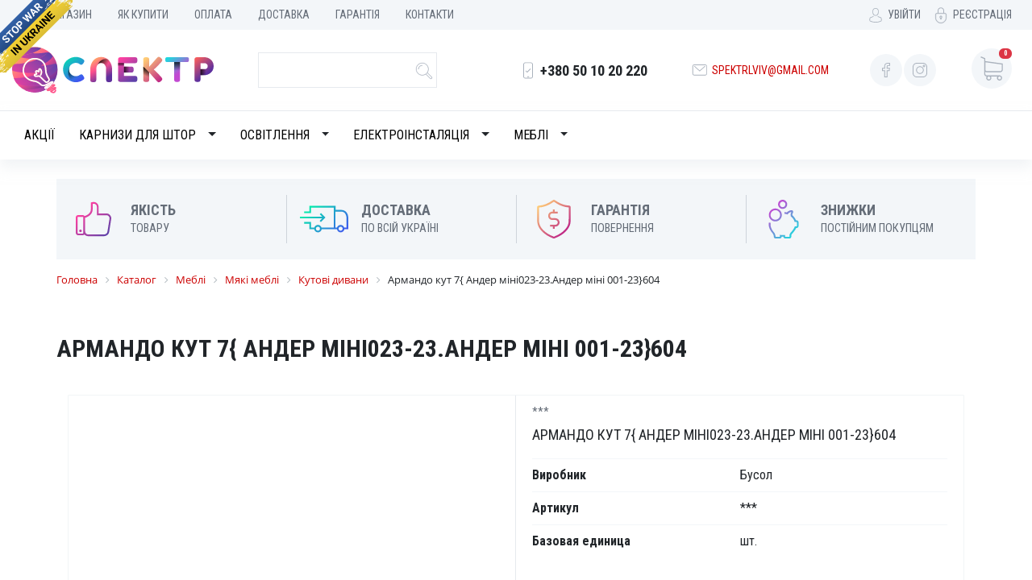

--- FILE ---
content_type: text/html; charset=UTF-8
request_url: https://www.spektr.lviv.ua/catalog/kutovi_divani/armando_kut_7_ander_mini023_23_ander_mini_001_23_604
body_size: 13323
content:
<!DOCTYPE html>
<html lang="uk">
	<head>

<!-- Google tag (gtag.js) -->
<script async src="https://www.googletagmanager.com/gtag/js?id=G-6QTLSGTVHN"></script>
<script>
  window.dataLayer = window.dataLayer || [];
  function gtag(){dataLayer.push(arguments);}
  gtag('js', new Date());

  gtag('config', 'G-6QTLSGTVHN');
</script>	
	
		<meta http-equiv="Content-Type" content="text/html; charset=UTF-8" />
<meta name="robots" content="index, follow" />
<meta name="keywords" content="Інтернте-Магазин, Меблі, Електротехніка, Гардини, Електрофурнітура" />
<meta name="description" content="Інтернет-магазин Спектр" />
<link href="/bitrix/js/ui/design-tokens/dist/ui.design-tokens.css?167027755623393" type="text/css"  rel="stylesheet" />
<link href="/bitrix/js/ui/fonts/opensans/ui.font.opensans.css?16702774992555" type="text/css"  rel="stylesheet" />
<link href="/bitrix/js/main/popup/dist/main.popup.bundle.css?167027755428394" type="text/css"  rel="stylesheet" />
<link href="/bitrix/templates/.default/components/bitrix/catalog/spektr260108/bitrix/catalog.element/.default/style.css?176790820633695" type="text/css"  rel="stylesheet" />
<link href="/bitrix/templates/.default/components/bitrix/catalog/spektr260108/bitrix/catalog.element/.default/themes/blue/style.css?1767908206591" type="text/css"  rel="stylesheet" />
<link href="/bitrix/templates/spektr200322_/components/bitrix/catalog.bigdata.products/.default/style.css?167023383035673" type="text/css"  rel="stylesheet" />
<link href="/bitrix/templates/spektr200322_/components/bitrix/catalog.bigdata.products/.default/themes/blue/style.css?16702338304912" type="text/css"  rel="stylesheet" />
<link href="/bitrix/components/bitrix/sale.recommended.products/templates/.default/style.css?167023384330238" type="text/css"  rel="stylesheet" />
<link href="/bitrix/components/bitrix/sale.recommended.products/templates/.default/themes/blue/style.css?16702338434862" type="text/css"  rel="stylesheet" />
<link href="/bitrix/templates/.default/components/bitrix/system.auth.form/spektr_index_top/style.css?1670233829443" type="text/css"  data-template-style="true"  rel="stylesheet" />
<link href="/bitrix/templates/.default/components/bitrix/sale.basket.basket.line/spektr_basket_line/style.css?16702338294401" type="text/css"  data-template-style="true"  rel="stylesheet" />
<link href="/bitrix/templates/.default/components/bitrix/breadcrumb/spektr/style.css?1670233829585" type="text/css"  data-template-style="true"  rel="stylesheet" />
<link href="/bitrix/templates/.default/components/bitrix/menu/spektr_menu3_top/style.css?1670233829581" type="text/css"  data-template-style="true"  rel="stylesheet" />
<script type="text/javascript">if(!window.BX)window.BX={};if(!window.BX.message)window.BX.message=function(mess){if(typeof mess==='object'){for(let i in mess) {BX.message[i]=mess[i];} return true;}};</script>
<script type="text/javascript">(window.BX||top.BX).message({'pull_server_enabled':'N','pull_config_timestamp':'0','pull_guest_mode':'N','pull_guest_user_id':'0'});(window.BX||top.BX).message({'PULL_OLD_REVISION':'Для продовження коректної роботи з сайтом необхідно перезавантажити сторінку.'});</script>
<script type="text/javascript">(window.BX||top.BX).message({'JS_CORE_LOADING':'Завантаження...','JS_CORE_WINDOW_CLOSE':'Закрити','JS_CORE_WINDOW_EXPAND':'Розгорнути','JS_CORE_WINDOW_NARROW':'Згорнути у вікно','JS_CORE_WINDOW_SAVE':'Зберегти','JS_CORE_WINDOW_CANCEL':'Скасувати','JS_CORE_H':'г','JS_CORE_M':'хв','JS_CORE_S':'с','JS_CORE_NO_DATA':'— Немає даних —','JSADM_AI_HIDE_EXTRA':'Приховати зайві','JSADM_AI_ALL_NOTIF':'Показати всі','JSADM_AUTH_REQ':'Потрібна авторизація!','JS_CORE_WINDOW_AUTH':'Увійти','JS_CORE_IMAGE_FULL':'Повний розмір','JS_CORE_WINDOW_CONTINUE':'Продовжити'});</script>

<script type="text/javascript" src="/bitrix/js/main/core/core.js?1670277554488274"></script>

<script>BX.setJSList(['/bitrix/js/main/core/core_ajax.js','/bitrix/js/main/core/core_promise.js','/bitrix/js/main/polyfill/promise/js/promise.js','/bitrix/js/main/loadext/loadext.js','/bitrix/js/main/loadext/extension.js','/bitrix/js/main/polyfill/promise/js/promise.js','/bitrix/js/main/polyfill/find/js/find.js','/bitrix/js/main/polyfill/includes/js/includes.js','/bitrix/js/main/polyfill/matches/js/matches.js','/bitrix/js/ui/polyfill/closest/js/closest.js','/bitrix/js/main/polyfill/fill/main.polyfill.fill.js','/bitrix/js/main/polyfill/find/js/find.js','/bitrix/js/main/polyfill/matches/js/matches.js','/bitrix/js/main/polyfill/core/dist/polyfill.bundle.js','/bitrix/js/main/core/core.js','/bitrix/js/main/polyfill/intersectionobserver/js/intersectionobserver.js','/bitrix/js/main/lazyload/dist/lazyload.bundle.js','/bitrix/js/main/polyfill/core/dist/polyfill.bundle.js','/bitrix/js/main/parambag/dist/parambag.bundle.js']);
</script>
<script type="text/javascript">(window.BX||top.BX).message({'LANGUAGE_ID':'ua','FORMAT_DATE':'DD.MM.YYYY','FORMAT_DATETIME':'DD.MM.YYYY HH:MI:SS','COOKIE_PREFIX':'BITRIX_SM','SERVER_TZ_OFFSET':'7200','UTF_MODE':'Y','SITE_ID':'s1','SITE_DIR':'/','USER_ID':'','SERVER_TIME':'1768672472','USER_TZ_OFFSET':'0','USER_TZ_AUTO':'Y','bitrix_sessid':'dfec0975dc1b390d26945da1fbbce510'});</script>


<script type="text/javascript" src="/bitrix/js/pull/protobuf/protobuf.js?1670233834274055"></script>
<script type="text/javascript" src="/bitrix/js/pull/protobuf/model.js?167023383470928"></script>
<script type="text/javascript" src="/bitrix/js/main/core/core_promise.js?16702338315220"></script>
<script type="text/javascript" src="/bitrix/js/rest/client/rest.client.js?167023383417414"></script>
<script type="text/javascript" src="/bitrix/js/pull/client/pull.client.js?167027755581036"></script>
<script type="text/javascript" src="/bitrix/js/main/popup/dist/main.popup.bundle.js?1670277554116769"></script>
<script type="text/javascript" src="/bitrix/js/currency/currency-core/dist/currency-core.bundle.js?16702771475396"></script>
<script type="text/javascript" src="/bitrix/js/currency/core_currency.js?16702771471141"></script>
<script type="text/javascript">
					(function () {
						"use strict";

						var counter = function ()
						{
							var cookie = (function (name) {
								var parts = ("; " + document.cookie).split("; " + name + "=");
								if (parts.length == 2) {
									try {return JSON.parse(decodeURIComponent(parts.pop().split(";").shift()));}
									catch (e) {}
								}
							})("BITRIX_CONVERSION_CONTEXT_s1");

							if (cookie && cookie.EXPIRE >= BX.message("SERVER_TIME"))
								return;

							var request = new XMLHttpRequest();
							request.open("POST", "/bitrix/tools/conversion/ajax_counter.php", true);
							request.setRequestHeader("Content-type", "application/x-www-form-urlencoded");
							request.send(
								"SITE_ID="+encodeURIComponent("s1")+
								"&sessid="+encodeURIComponent(BX.bitrix_sessid())+
								"&HTTP_REFERER="+encodeURIComponent(document.referrer)
							);
						};

						if (window.frameRequestStart === true)
							BX.addCustomEvent("onFrameDataReceived", counter);
						else
							BX.ready(counter);
					})();
				</script>



<script type="text/javascript" src="/bitrix/templates/.default/components/bitrix/search.suggest.input/spektr_suggest_input/script.js?167023382912503"></script>
<script type="text/javascript" src="/bitrix/templates/.default/components/bitrix/sale.basket.basket.line/spektr_basket_line/script.js?16702338295335"></script>
<script type="text/javascript" src="/bitrix/templates/.default/components/bitrix/menu/spektr_menu_catalog_top3/script.js?1670233829470"></script>
<script type="text/javascript" src="/bitrix/templates/.default/components/bitrix/catalog/spektr260108/bitrix/catalog.element/.default/script.js?176790820671932"></script>
<script type="text/javascript" src="/bitrix/templates/spektr200322_/components/bitrix/catalog.bigdata.products/.default/script.js?167023383035802"></script>
<script type="text/javascript" src="/bitrix/components/bitrix/sale.recommended.products/templates/.default/script.js?167023384331780"></script>
<script type="text/javascript">var _ba = _ba || []; _ba.push(["aid", "33e6e5a5bf771dbb9fc5b7e81bd5cc84"]); _ba.push(["host", "www.spektr.lviv.ua"]); _ba.push(["ad[ct][item]", "[base64]"]);_ba.push(["ad[ct][user_id]", function(){return BX.message("USER_ID") ? BX.message("USER_ID") : 0;}]);_ba.push(["ad[ct][recommendation]", function() {var rcmId = "";var cookieValue = BX.getCookie("BITRIX_SM_RCM_PRODUCT_LOG");var productId = 23554;var cItems = [];var cItem;if (cookieValue){cItems = cookieValue.split(".");}var i = cItems.length;while (i--){cItem = cItems[i].split("-");if (cItem[0] == productId){rcmId = cItem[1];break;}}return rcmId;}]);_ba.push(["ad[ct][v]", "2"]);(function() {var ba = document.createElement("script"); ba.type = "text/javascript"; ba.async = true;ba.src = (document.location.protocol == "https:" ? "https://" : "http://") + "bitrix.info/ba.js";var s = document.getElementsByTagName("script")[0];s.parentNode.insertBefore(ba, s);})();</script>


		<title>Спектр</title>
		<link rel="shortcut icon" type="image/x-icon" href="/favicon.ico" /> 	
		
		<!-- Required meta tags -->
		<meta charset="utf-8">
		<meta name="viewport" content="width=device-width, initial-scale=1, shrink-to-fit=no">
		<!-- Bootstrap CSS -->
		<link rel="stylesheet" href="https://stackpath.bootstrapcdn.com/bootstrap/4.4.1/css/bootstrap.min.css" integrity="sha384-Vkoo8x4CGsO3+Hhxv8T/Q5PaXtkKtu6ug5TOeNV6gBiFeWPGFN9MuhOf23Q9Ifjh" crossorigin="anonymous">
		<link href="https://fonts.googleapis.com/css?family=Roboto+Condensed:300,400,700&display=swap&subset=cyrillic-ext" rel="stylesheet">
		
		<link rel="stylesheet" href="/bitrix/templates/spektr200322_/css/style.css">
		<link rel="stylesheet" href="/bitrix/templates/spektr200322_/css/font-awesome.css">
		
		
	</head>
	<body>
	

<a href="https://bank.gov.ua/en/news/all/natsionalniy-bank-vidkriv-spetsrahunok-dlya-zboru-koshtiv-na-potrebi-armiyi" class="em-ribbon" style="position: absolute; left:0; top:0; width: 90px; height: 90px; background: url('http://stfalcon.github.io/stopwar/img/stop-war-in-ukraine.png'); z-index: 2013; border: 0;" title="Do something to stop this war! Russians are killing our children and civilians!" target="_blank"></a>
	
		<div id="panel">
					</div>
	
	
<header>


  <div class="container-fluid">
   <div class="row top-line">
	
   
      <div class="col-md-9 service-menu d-none d-md-block">




        <ul class="nav">

	
		
	<li class="nav-item "> <a class="nav-link" href="/about/">Про магазин</a> </li>

	
	
		
	<li class="nav-item "> <a class="nav-link" href="/about/howto/">Як купити</a> </li>

	
	
		
	<li class="nav-item "> <a class="nav-link" href="/about/payment/">Оплата</a> </li>

	
	
		
	<li class="nav-item "> <a class="nav-link" href="/about/delivery/">Доставка</a> </li>

	
	
		
	<li class="nav-item "> <a class="nav-link" href="/about/garantiya/">Гарантія</a> </li>

	
	
		
	<li class="nav-item "> <a class="nav-link" href="/about/contacts/">Контакти</a> </li>

	
		
		
        </ul>

      </div>
      
	


<div class="col-12 col-md-3 account d-flex align-items-center justify-content-end">





	<a href="/login/" class="login" rel="nofollow">Увійти</a></noindex>
	<a href="/login/?register=yes&amp;backurl=%2Fcatalog%2Fkutovi_divani%2Farmando_kut_7_ander_mini023_23_ander_mini_001_23_604" class="registration" rel="nofollow">Реєстрація</a></noindex><br />


<!--
<a href="#" class="login">Увійти</a> 
<a href="#" class="registration">Реєстрація</a>
-->
</div> 
		
	  
    </div>
	
    <div class="row middle-header">
      <div class="col-6 col-md-3 logo d-flex align-items-center justify-content-start"><a href="/"><img src="/bitrix/templates/spektr200322_/image/spektr-logo.svg" class="" alt="Інтернет-магазин Спектр"></a></div>
      <div class="col-md-3 search d-none d-md-flex align-items-center px-0">
	  <div class="search-form">
		

<!--
<div class="search-form">
-->
<form class="form-inline" action="/search/index.php">
	<div class="input-group mb-0">
			<script>
	BX.ready(function(){
		var input = BX("qplSKIW");
		if (input)
			new JsSuggest(input, 'pe:10,md5:,site:s1');
	});
</script>
<IFRAME
	style="width:0px; height:0px; border: 0px;"
	src="javascript:''"
	name="qplSKIW_div_frame"
	id="qplSKIW_div_frame"
></IFRAME>

<input
			size="15"
		name="q"
	id="qplSKIW"
	value=""
	class="form-control"
	type="text"
	autocomplete="off"
	
/>            <div class="input-group-append">
              <button class="btn btn-link" type="submit" id="button-addon">
				<img class="svg" src="/bitrix/templates/spektr200322_/image/ico-search.svg" width="30" height="30" alt="Пошук">
			  </button>
            </div>
			<!--
			<input name="s" type="submit" value="" />
			-->
	
	</div>
</form>
<!--
</div>
-->
		

 	  </div>	
      </div>
      <div class="col-md-2 phone d-none d-md-flex align-items-center px-0">
        <p class="mb-0">+380 50 10 20 220</p>
      </div>
      <div class="col-md-3 col-lg-2 email d-none d-md-flex align-items-center"><a href="mailto:spektrlviv@gmail.com">spektrlviv@gmail.com</a></div>
      <div class="col-lg-1 social d-none d-lg-flex align-items-center justify-content-center"> 
			<a target="_blank" class="" href="#"><img src="/bitrix/templates/spektr200322_/image/ico-facebook.svg" class="svg" alt="Facebook"></a> 
			<a target="_blank" class="" href="https://www.instagram.com/spektr_stryi/?igshid=o037hx3vrsdc"><img src="/bitrix/templates/spektr200322_/image/ico-instagram.svg" class="svg" alt="Instagram"></a> 
	  </div>
      <div class="col-6 col-md-1 cart d-flex align-items-center justify-content-end pl-0"> 
			<script>
var bx_basketFKauiI = new BitrixSmallCart;
</script>
<div id="bx_basketFKauiI" class="bx-basket bx-opener"><!--'start_frame_cache_bx_basketFKauiI'-->

<div class="bx-hdr-profile">

	<div class="bx-basket-block">
	
				
			
					
	
			<a class="" href="/personal/cart/"><img src="/bitrix/templates/spektr200322_/image/ico-cart.svg" class="svg" alt="View Cart">
									<span class="badge badge-pill badge-danger">0</span>
							</a>
							<br />
				<span>
					На суму <strong>0</strong>
				</span>
				
				</div>
</div><!--'end_frame_cache_bx_basketFKauiI'--></div>
<script type="text/javascript">
	bx_basketFKauiI.siteId       = 's1';
	bx_basketFKauiI.cartId       = 'bx_basketFKauiI';
	bx_basketFKauiI.ajaxPath     = '/bitrix/components/bitrix/sale.basket.basket.line/ajax.php';
	bx_basketFKauiI.templateName = 'spektr_basket_line';
	bx_basketFKauiI.arParams     =  {'PATH_TO_BASKET':'/personal/cart/','PATH_TO_PERSONAL':'/personal/','SHOW_PERSONAL_LINK':'N','SHOW_NUM_PRODUCTS':'Y','SHOW_TOTAL_PRICE':'Y','SHOW_PRODUCTS':'N','POSITION_FIXED':'N','COMPONENT_TEMPLATE':'spektr_basket_line','SHOW_EMPTY_VALUES':'Y','SHOW_AUTHOR':'N','PATH_TO_REGISTER':'/login/','PATH_TO_PROFILE':'/personal/','PATH_TO_ORDER':'/personal/order/make/','PATH_TO_AUTHORIZE':'/login/','SHOW_REGISTRATION':'N','HIDE_ON_BASKET_PAGES':'N','CACHE_TYPE':'A','SHOW_DELAY':'Y','SHOW_NOTAVAIL':'Y','SHOW_IMAGE':'Y','SHOW_PRICE':'Y','SHOW_SUMMARY':'Y','POSITION_VERTICAL':'top','POSITION_HORIZONTAL':'right','MAX_IMAGE_SIZE':'70','AJAX':'N','~PATH_TO_BASKET':'/personal/cart/','~PATH_TO_PERSONAL':'/personal/','~SHOW_PERSONAL_LINK':'N','~SHOW_NUM_PRODUCTS':'Y','~SHOW_TOTAL_PRICE':'Y','~SHOW_PRODUCTS':'N','~POSITION_FIXED':'N','~COMPONENT_TEMPLATE':'spektr_basket_line','~SHOW_EMPTY_VALUES':'Y','~SHOW_AUTHOR':'N','~PATH_TO_REGISTER':'/login/','~PATH_TO_PROFILE':'/personal/','~PATH_TO_ORDER':'/personal/order/make/','~PATH_TO_AUTHORIZE':'/login/','~SHOW_REGISTRATION':'N','~HIDE_ON_BASKET_PAGES':'N','~CACHE_TYPE':'A','~SHOW_DELAY':'Y','~SHOW_NOTAVAIL':'Y','~SHOW_IMAGE':'Y','~SHOW_PRICE':'Y','~SHOW_SUMMARY':'Y','~POSITION_VERTICAL':'top','~POSITION_HORIZONTAL':'right','~MAX_IMAGE_SIZE':'70','~AJAX':'N','cartId':'bx_basketFKauiI'}; // TODO \Bitrix\Main\Web\Json::encode
	bx_basketFKauiI.closeMessage = 'Приховати';
	bx_basketFKauiI.openMessage  = 'Розкрити';
	bx_basketFKauiI.activate();
</script>			
	  </div>
    </div>
    <nav class="navbar navbar-expand-md navbar-light row">
      <button class="navbar-toggler" type="button" data-toggle="collapse" data-target="#navbarNav" aria-controls="navbarNav" aria-expanded="false" aria-label="Toggle navigation"> <span class="navbar-toggler-icon"></span> </button>
      <div class="collapse navbar-collapse" id="navbarNav">
	  <div class="search d-block d-md-none">
		

<!--
<div class="search-form">
-->
<form class="form-inline" action="/search/index.php">
	<div class="input-group mb-0">
			<script>
	BX.ready(function(){
		var input = BX("qT1YQ8m");
		if (input)
			new JsSuggest(input, 'pe:10,md5:,site:s1');
	});
</script>
<IFRAME
	style="width:0px; height:0px; border: 0px;"
	src="javascript:''"
	name="qT1YQ8m_div_frame"
	id="qT1YQ8m_div_frame"
></IFRAME>

<input
			size="15"
		name="q"
	id="qT1YQ8m"
	value=""
	class="form-control"
	type="text"
	autocomplete="off"
	
/>            <div class="input-group-append">
              <button class="btn btn-link" type="submit" id="button-addon">
				<img class="svg" src="/bitrix/templates/spektr200322_/image/ico-search.svg" width="30" height="30" alt="Пошук">
			  </button>
            </div>
			<!--
			<input name="s" type="submit" value="" />
			-->
	
	</div>
</form>
<!--
</div>
-->
		

	  </div>
	  <!--
	  <div class="search d-block d-md-none">
        
          <form class="form-inline">
            <div class="input-group mb-0">
              <input type="search" class="form-control" placeholder="Пошук" name="keys">
              <div class="input-group-append">
                <button class="btn btn-link" type="button" id="button-addon"><img class="svg" src="/image/ico-search.svg" width="30" height="30" alt="Пошук"></button>
              </div>
            </div>
          </form>
        </div>
		-->
        <div class="row">
          <div class="phone col-6 d-block d-md-none mb-2">
            <p class="mb-0">+380 50 10 20 220</p>
          </div>
          <div class="col-6 email d-block d-md-none mb-2"><a href="mailto:spektrlviv@gmail.com">spektrlviv@gmail.com</a></div>
        </div>
          
<ul class="navbar-nav">


		
		
			<!--
		  </ul>
		</li>
		-->
				<!--
				</ul>
            </div>
          </li>
		  -->
		
	
					
				  <li class="nav-item "> <a class="nav-link" href="/sales/index.php">Акції</a> </li>
				
	

	

		
		
			<!--
		  </ul>
		</li>
		-->
				<!--
				</ul>
            </div>
          </li>
		  -->
		
	
					
		          <li class="nav-item dropdown "> <a class="nav-link" href="/catalog/karnizi_dlya_shtor/" >Карнизи для штор</a>
		  <span class="dropdown-toggle" id="navbarDropdownMenuLink" data-toggle="dropdown"></span>
				
	

	

		
		
			<!--
		  </ul>
		</li>
		-->
				<!--
				</ul>
            </div>
          </li>
		  -->
		
	
			            <div class="dropdown-menu">
              <ul class="row">
				
        <li class="col-md-4 col-lg-3"><a class="dropdown-item" href="/catalog/aksesuari_do_karniziv/">Аксесуари до карнизів</a> 
		
	

	

		
		
			<!--
		  </ul>
		</li>
		-->
				<!--
				</ul>
            </div>
          </li>
		  -->
		
	
					
        <li class="col-md-4 col-lg-3"><a class="dropdown-item" href="/catalog/komplektuyuchi_karniziv_metalevikh/">Комплектуючі карнизів металевих</a> 
		
	

	

		
		
			<!--
		  </ul>
		</li>
		-->
				<!--
				</ul>
            </div>
          </li>
		  -->
		
	
					
        <li class="col-md-4 col-lg-3"><a class="dropdown-item" href="/catalog/karnizi_square_line/">Карнизи  SQUARE LINE</a> 
		
	

	

		
		
			<!--
		  </ul>
		</li>
		-->
				<!--
				</ul>
            </div>
          </li>
		  -->
		
	
					
        <li class="col-md-4 col-lg-3"><a class="dropdown-item" href="/catalog/gotovi_rishennya_karniziv/">Готові рішення карнизів</a> 
		
	

	

		
		
			<!--
		  </ul>
		</li>
		-->
				<!--
				</ul>
            </div>
          </li>
		  -->
		
	
					
        <li class="col-md-4 col-lg-3"><a class="dropdown-item" href="/catalog/stelovi_karnizi/">Стельові карнизи</a> 
		
	

	

		
		
			<!--
		  </ul>
		</li>
		-->
				<!--
				</ul>
            </div>
          </li>
		  -->
		
	
					
        <li class="col-md-4 col-lg-3"><a class="dropdown-item" href="/catalog/karnizi_cafe_mini/">Карнизи Cafe, mini</a> 
		
	

	

		
	
              </ul>
            </div>
          </li>
				
			<!--
		  </ul>
		</li>
		-->
				<!--
				</ul>
            </div>
          </li>
		  -->
		
	
					
		          <li class="nav-item dropdown "> <a class="nav-link" href="/catalog/osvitlennya/" >Освітлення</a>
		  <span class="dropdown-toggle" id="navbarDropdownMenuLink" data-toggle="dropdown"></span>
				
	

	

		
		
			<!--
		  </ul>
		</li>
		-->
				<!--
				</ul>
            </div>
          </li>
		  -->
		
	
			            <div class="dropdown-menu">
              <ul class="row">
				
        <li class="col-md-4 col-lg-3"><a class="dropdown-item" href="/catalog/lyustri_bra_svitilniki/">Люстри</a> 
		
	

	

		
		
			<!--
		  </ul>
		</li>
		-->
				<!--
				</ul>
            </div>
          </li>
		  -->
		
	
					
        <li class="col-md-4 col-lg-3"><a class="dropdown-item" href="/catalog/bra/">Бра</a> 
		
	

	

		
		
			<!--
		  </ul>
		</li>
		-->
				<!--
				</ul>
            </div>
          </li>
		  -->
		
	
					
        <li class="col-md-4 col-lg-3"><a class="dropdown-item" href="/catalog/lampochki/">Лампочки</a> 
		
	

	

		
		
			<!--
		  </ul>
		</li>
		-->
				<!--
				</ul>
            </div>
          </li>
		  -->
		
	
			            <ul class="">
				<li><a class="dropdown-item" href="/catalog/galogenovi/">Галогенові</a></li>
	

	

		
		
			<!--
		  </ul>
		</li>
		-->
				<!--
				</ul>
            </div>
          </li>
		  -->
		
	
					<li><a class="dropdown-item" href="/catalog/diodni/">Діодні</a></li>
	

	

		
		
			<!--
		  </ul>
		</li>
		-->
				<!--
				</ul>
            </div>
          </li>
		  -->
		
	
					<li><a class="dropdown-item" href="/catalog/lyuministsentni/">Люмінісцентні</a></li>
	

	

		
	
				</ul>
			</li>
				
			<!--
		  </ul>
		</li>
		-->
				<!--
				</ul>
            </div>
          </li>
		  -->
		
	
					
        <li class="col-md-4 col-lg-3"><a class="dropdown-item" href="/catalog/vulichne_osvitlennya/">Вуличне освітлення</a> 
		
	

	

		
		
			<!--
		  </ul>
		</li>
		-->
				<!--
				</ul>
            </div>
          </li>
		  -->
		
	
			            <ul class="">
				<li><a class="dropdown-item" href="/catalog/prozhektora/">Прожектора</a></li>
	

	

		
	
				</ul>
			</li>
				
			<!--
		  </ul>
		</li>
		-->
				<!--
				</ul>
            </div>
          </li>
		  -->
		
	
					
        <li class="col-md-4 col-lg-3"><a class="dropdown-item" href="/catalog/torsheri_nastilni_lampi/">Торшери, настільні лампи</a> 
		
	

	

		
		
			<!--
		  </ul>
		</li>
		-->
				<!--
				</ul>
            </div>
          </li>
		  -->
		
	
			            <ul class="">
				<li><a class="dropdown-item" href="/catalog/torsheri/">Торшери</a></li>
	

	

		
		
			<!--
		  </ul>
		</li>
		-->
				<!--
				</ul>
            </div>
          </li>
		  -->
		
	
					<li><a class="dropdown-item" href="/catalog/nastilni_lampi/">Настільні лампи</a></li>
	

	

		
	
				</ul>
			</li>
				
			<!--
		  </ul>
		</li>
		-->
				<!--
				</ul>
            </div>
          </li>
		  -->
		
	
					
        <li class="col-md-4 col-lg-3"><a class="dropdown-item" href="/catalog/pidsvitki_kartin/">Підсвітки картин</a> 
		
	

	

		
		
			<!--
		  </ul>
		</li>
		-->
				<!--
				</ul>
            </div>
          </li>
		  -->
		
	
					
        <li class="col-md-4 col-lg-3"><a class="dropdown-item" href="/catalog/spoti/">Споти</a> 
		
	

	

		
		
			<!--
		  </ul>
		</li>
		-->
				<!--
				</ul>
            </div>
          </li>
		  -->
		
	
					
        <li class="col-md-4 col-lg-3"><a class="dropdown-item" href="/catalog/stelevi_svitilniki/">Стелеві світильники</a> 
		
	

	

		
		
			<!--
		  </ul>
		</li>
		-->
				<!--
				</ul>
            </div>
          </li>
		  -->
		
	
			            <ul class="">
				<li><a class="dropdown-item" href="/catalog/nastinno_stelevi_svitilniki/">Настінно-стелеві світильники</a></li>
	

	

		
		
			<!--
		  </ul>
		</li>
		-->
				<!--
				</ul>
            </div>
          </li>
		  -->
		
	
					<li><a class="dropdown-item" href="/catalog/diodni_svitilniki/">Діодні світильники</a></li>
	

	

		
	
				</ul>
			</li>
				
			<!--
		  </ul>
		</li>
		-->
				<!--
				</ul>
            </div>
          </li>
		  -->
		
	
					
        <li class="col-md-4 col-lg-3"><a class="dropdown-item" href="/catalog/ofisno_promislove_osvitlennya/">Офісно-промислове освітлення</a> 
		
	

	

		
		
			<!--
		  </ul>
		</li>
		-->
				<!--
				</ul>
            </div>
          </li>
		  -->
		
	
			            <ul class="">
				<li><a class="dropdown-item" href="/catalog/liniyni_svitilniki/">Лінійні світильники</a></li>
	

	

		
		
			<!--
		  </ul>
		</li>
		-->
				<!--
				</ul>
            </div>
          </li>
		  -->
		
	
					<li><a class="dropdown-item" href="/catalog/rastrovi_svitilniki/">Растрові світильники</a></li>
	

	

		
		
			<!--
		  </ul>
		</li>
		-->
				<!--
				</ul>
            </div>
          </li>
		  -->
		
	
					<li><a class="dropdown-item" href="/catalog/setsialni_svitilniki/">Сеціальні світильники</a></li>
	

	

		
	
				</ul>
			</li>
				
			<!--
		  </ul>
		</li>
		-->
				<!--
				</ul>
            </div>
          </li>
		  -->
		
	
					
        <li class="col-md-4 col-lg-3"><a class="dropdown-item" href="/catalog/trekovi_svitilniki/">Трекові світильники</a> 
		
	

	

		
		
			<!--
		  </ul>
		</li>
		-->
				<!--
				</ul>
            </div>
          </li>
		  -->
		
	
			            <ul class="">
				<li><a class="dropdown-item" href="/catalog/magnitni_trekovi_svitilniki/">Магнітні трекові світильники</a></li>
	

	

		
	
				</ul>
			</li>
				
			<!--
		  </ul>
		</li>
		-->
				<!--
				</ul>
            </div>
          </li>
		  -->
		
	
					
        <li class="col-md-4 col-lg-3"><a class="dropdown-item" href="/catalog/tochkovi_svitilniki/">Точкові світильники</a> 
		
	

	

		
		
			<!--
		  </ul>
		</li>
		-->
				<!--
				</ul>
            </div>
          </li>
		  -->
		
	
			            <ul class="">
				<li><a class="dropdown-item" href="/catalog/vrizni_svitilniki/">Врізні світильники</a></li>
	

	

		
		
			<!--
		  </ul>
		</li>
		-->
				<!--
				</ul>
            </div>
          </li>
		  -->
		
	
					<li><a class="dropdown-item" href="/catalog/nakladni_svitilniki/">Накладні світильники</a></li>
	

	

		
	
				</ul>
			</li>
				
			<!--
		  </ul>
		</li>
		-->
				<!--
				</ul>
            </div>
          </li>
		  -->
		
	
					
        <li class="col-md-4 col-lg-3"><a class="dropdown-item" href="/catalog/diodna_strichka_/">Діодна стрічка </a> 
		
	

	

		
	
              </ul>
            </div>
          </li>
				
			<!--
		  </ul>
		</li>
		-->
				<!--
				</ul>
            </div>
          </li>
		  -->
		
	
					
		          <li class="nav-item dropdown "> <a class="nav-link" href="/catalog/elektroinstalyatsiya/" >Електроінсталяція</a>
		  <span class="dropdown-toggle" id="navbarDropdownMenuLink" data-toggle="dropdown"></span>
				
	

	

		
		
			<!--
		  </ul>
		</li>
		-->
				<!--
				</ul>
            </div>
          </li>
		  -->
		
	
			            <div class="dropdown-menu">
              <ul class="row">
				
        <li class="col-md-4 col-lg-3"><a class="dropdown-item" href="/catalog/avtomatichni_vimikachi_i_skrinki/">Автоматичні вимикачі і скриньки</a> 
		
	

	

		
		
			<!--
		  </ul>
		</li>
		-->
				<!--
				</ul>
            </div>
          </li>
		  -->
		
	
			            <ul class="">
				<li><a class="dropdown-item" href="/catalog/avtomatichni_vimikachi_1/">Автоматичні вимикачі</a></li>
	

	

		
		
			<!--
		  </ul>
		</li>
		-->
				<!--
				</ul>
            </div>
          </li>
		  -->
		
	
					<li><a class="dropdown-item" href="/catalog/skrinki_dlya_avtomativ/">Скриньки для автоматів</a></li>
	

	

		
	
				</ul>
			</li>
				
			<!--
		  </ul>
		</li>
		-->
				<!--
				</ul>
            </div>
          </li>
		  -->
		
	
					
        <li class="col-md-4 col-lg-3"><a class="dropdown-item" href="/catalog/vimikachi_rozetki/">Вимикачі, розетки</a> 
		
	

	

		
		
			<!--
		  </ul>
		</li>
		-->
				<!--
				</ul>
            </div>
          </li>
		  -->
		
	
					
        <li class="col-md-4 col-lg-3"><a class="dropdown-item" href="/catalog/datchiki_taymeri/">Датчики, таймери</a> 
		
	

	

		
		
			<!--
		  </ul>
		</li>
		-->
				<!--
				</ul>
            </div>
          </li>
		  -->
		
	
					
        <li class="col-md-4 col-lg-3"><a class="dropdown-item" href="/catalog/kabelya_koroba/">Кабеля, короба</a> 
		
	

	

		
		
			<!--
		  </ul>
		</li>
		-->
				<!--
				</ul>
            </div>
          </li>
		  -->
		
	
			            <ul class="">
				<li><a class="dropdown-item" href="/catalog/kabelya/">Кабеля</a></li>
	

	

		
		
			<!--
		  </ul>
		</li>
		-->
				<!--
				</ul>
            </div>
          </li>
		  -->
		
	
					<li><a class="dropdown-item" href="/catalog/koroba_gofra/">Короба, гофра</a></li>
	

	

		
	
				</ul>
			</li>
				
			<!--
		  </ul>
		</li>
		-->
				<!--
				</ul>
            </div>
          </li>
		  -->
		
	
					
        <li class="col-md-4 col-lg-3"><a class="dropdown-item" href="/catalog/montazhni_materiali/">Монтажні матеріали</a> 
		
	

	

		
		
			<!--
		  </ul>
		</li>
		-->
				<!--
				</ul>
            </div>
          </li>
		  -->
		
	
			            <ul class="">
				<li><a class="dropdown-item" href="/catalog/montazhni_korobki/">Монтажні коробки</a></li>
	

	

		
	
				</ul>
			</li>
				
			<!--
		  </ul>
		</li>
		-->
				<!--
				</ul>
            </div>
          </li>
		  -->
		
	
					
        <li class="col-md-4 col-lg-3"><a class="dropdown-item" href="/catalog/prodovzhuvachi/">Продовжувачі</a> 
		
	

	

		
		
			<!--
		  </ul>
		</li>
		-->
				<!--
				</ul>
            </div>
          </li>
		  -->
		
	
					
        <li class="col-md-4 col-lg-3"><a class="dropdown-item" href="/catalog/transformatori/">Трансформатори</a> 
		
	

	

		
		
			<!--
		  </ul>
		</li>
		-->
				<!--
				</ul>
            </div>
          </li>
		  -->
		
	
					
        <li class="col-md-4 col-lg-3"><a class="dropdown-item" href="/catalog/rozgaluzhuvachi_vilki/">Розгалужувачі, вилки</a> 
		
	

	

		
	
              </ul>
            </div>
          </li>
				
			<!--
		  </ul>
		</li>
		-->
				<!--
				</ul>
            </div>
          </li>
		  -->
		
	
					
		          <li class="nav-item dropdown "> <a class="nav-link" href="/catalog/mebli/" >Меблі</a>
		  <span class="dropdown-toggle" id="navbarDropdownMenuLink" data-toggle="dropdown"></span>
				
	

	

		
		
			<!--
		  </ul>
		</li>
		-->
				<!--
				</ul>
            </div>
          </li>
		  -->
		
	
			            <div class="dropdown-menu">
              <ul class="row">
				
        <li class="col-md-4 col-lg-3"><a class="dropdown-item" href="/catalog/lizhka_matrasi/">Ліжка, матраси</a> 
		
	

	

		
		
			<!--
		  </ul>
		</li>
		-->
				<!--
				</ul>
            </div>
          </li>
		  -->
		
	
			            <ul class="">
				<li><a class="dropdown-item" href="/catalog/lizhka_/">Ліжка </a></li>
	

	

		
		
			<!--
		  </ul>
		</li>
		-->
				<!--
				</ul>
            </div>
          </li>
		  -->
		
	
					<li><a class="dropdown-item" href="/catalog/matrasi/">Матраси</a></li>
	

	

		
	
				</ul>
			</li>
				
			<!--
		  </ul>
		</li>
		-->
				<!--
				</ul>
            </div>
          </li>
		  -->
		
	
					
        <li class="col-md-4 col-lg-3"><a class="dropdown-item" href="/catalog/myaki_mebli/">Мякі меблі</a> 
		
	

	

		
		
			<!--
		  </ul>
		</li>
		-->
				<!--
				</ul>
            </div>
          </li>
		  -->
		
	
			            <ul class="">
				<li><a class="dropdown-item" href="/catalog/divani/">Дивани</a></li>
	

	

		
		
			<!--
		  </ul>
		</li>
		-->
				<!--
				</ul>
            </div>
          </li>
		  -->
		
	
					<li><a class="dropdown-item" href="/catalog/kutovi_divani/">Кутові дивани</a></li>
	

	

		
	
				</ul>
			</li>
				
			<!--
		  </ul>
		</li>
		-->
				<!--
				</ul>
            </div>
          </li>
		  -->
		
	
					
        <li class="col-md-4 col-lg-3"><a class="dropdown-item" href="/catalog/ofisni_mebli/">Офісні меблі</a> 
		
	

	

		
		
			<!--
		  </ul>
		</li>
		-->
				<!--
				</ul>
            </div>
          </li>
		  -->
		
	
					
        <li class="col-md-4 col-lg-3"><a class="dropdown-item" href="/catalog/pufi_pidstavki/">Пуфи, підставки</a> 
		
	

	

		
		
			<!--
		  </ul>
		</li>
		-->
				<!--
				</ul>
            </div>
          </li>
		  -->
		
	
					
        <li class="col-md-4 col-lg-3"><a class="dropdown-item" href="/catalog/stoli_krisla/">Столи, крісла</a> 
		
	

	

		
		
			<!--
		  </ul>
		</li>
		-->
				<!--
				</ul>
            </div>
          </li>
		  -->
		
	
			            <ul class="">
				<li><a class="dropdown-item" href="/catalog/zhurnalni_stoli/">Журнальні столи</a></li>
	

	

		
		
			<!--
		  </ul>
		</li>
		-->
				<!--
				</ul>
            </div>
          </li>
		  -->
		
	
					<li><a class="dropdown-item" href="/catalog/krisla/">Крісла</a></li>
	

	

		
		
			<!--
		  </ul>
		</li>
		-->
				<!--
				</ul>
            </div>
          </li>
		  -->
		
	
					<li><a class="dropdown-item" href="/catalog/stoli/">Столи</a></li>
	

	

	
			  </ul>
		</li>
		
		
	
			  </ul>
		</div>
	  </li>
	
		
		




</ul>

		<!--
        <ul class="navbar-nav">
          <li class="nav-item active"> <a class="nav-link" href="#">АКЦІЇ</a> </li>
          <li class="nav-item"> <a class="nav-link" href="#">ДЕКОР</a> </li>
          <li class="nav-item"> <a class="nav-link" href="#">МЕБЛІ</a> </li>
          <li class="nav-item"> <a class="nav-link" href="#">ЕЛЕКТРОІНСТАЛЯЦІЯ</a> </li>
          <li class="nav-item"> <a class="nav-link" href="#">КАРНИЗИ</a> </li>
          <li class="nav-item"> <a class="nav-link" href="#">ЛАМПОЧКИ</a> </li>
          <li class="nav-item"> <a class="nav-link" href="#">ОСВІТЛЕННЯ</a> </li>
        </ul>
		-->
		
	<div class="service-menu d-block d-md-none">


        <ul class="nav">

	
		
	<li class="nav-item "> <a class="nav-link" href="/about/">Про магазин</a> </li>

	
	
		
	<li class="nav-item "> <a class="nav-link" href="/about/howto/">Як купити</a> </li>

	
	
		
	<li class="nav-item "> <a class="nav-link" href="/about/payment/">Оплата</a> </li>

	
	
		
	<li class="nav-item "> <a class="nav-link" href="/about/delivery/">Доставка</a> </li>

	
	
		
	<li class="nav-item "> <a class="nav-link" href="/about/garantiya/">Гарантія</a> </li>

	
	
		
	<li class="nav-item "> <a class="nav-link" href="/about/contacts/">Контакти</a> </li>

	
		
		<!--
          <li class="nav-item active"> <a class="nav-link" href="#">Про магазин</a> </li>
          <li class="nav-item"> <a class="nav-link" href="#">Як купити</a> </li>
          <li class="nav-item"> <a class="nav-link" href="#">Оплата</a> </li>
          <li class="nav-item"> <a class="nav-link" href="#">Доставка</a> </li>
          <li class="nav-item"> <a class="nav-link" href="#">Гарантія</a> </li>
          <li class="nav-item"> <a class="nav-link" href="#">Контакти</a> </li>
		-->
		
        </ul>
    </div>
		
      </div>
    </nav>
  </div>
</header>









<section class="values pt-4 pb-2">
  <div class="container">
    <div class="row">
      <div class="media col-6 col-md-3 px-0"> <img src="/bitrix/templates/spektr200322_/image/value-01.svg" class="mx-3" alt="Якість товару">
        <div class="media-body">
          <p class="display-4 mt-2 mb-2">Якість<br/>
            <small>товару</small></p>
        </div>
      </div>
      <div class="media col-6 col-md-3 px-0"> <img src="/bitrix/templates/spektr200322_/image/value-02.svg" class="mx-3" alt="Доставка по всій Україні">
        <div class="media-body">
          <p class="display-4 mt-2 mb-2">Доставка<br/>
            <small>по всій Україні</small></p>
        </div>
      </div>
      <div class="media col-6 col-md-3 px-0"> <img src="/bitrix/templates/spektr200322_/image/value-03.svg" class="mx-3" alt="Гарантія повернення">
        <div class="media-body">
          <p class="display-4 mt-2 mb-2">Гарантія<br/>
            <small>повернення</small></p>
        </div>
      </div>
      <div class="media col-6 col-md-3 px-0"> <img src="/bitrix/templates/spektr200322_/image/value-04.svg" class="mx-3" alt="Знижки постійним покупцям">
        <div class="media-body">
          <p class="display-4 mt-2 mb-2">Знижки<br/>
            <small>постійним покупцям</small></p>
        </div>
      </div>
    </div>
  </div>
</section>

	<!--region breadcrumb-->
	<div class="container">
	
		<div class="row">
			<div class="col-" id="navigation">
				<link href="/bitrix/css/main/font-awesome.css?167023384528777" type="text/css" rel="stylesheet" />
<div class="bx-breadcrumb" itemprop="http://schema.org/breadcrumb" itemscope itemtype="http://schema.org/BreadcrumbList">
			<div class="bx-breadcrumb-item" id="bx_breadcrumb_0" itemprop="itemListElement" itemscope itemtype="http://schema.org/ListItem">
				
				<a href="/" title="Головна" itemprop="item">
					<span itemprop="name">Головна</span>
				</a>
				<meta itemprop="position" content="1" />
			</div>
			<div class="bx-breadcrumb-item" id="bx_breadcrumb_1" itemprop="itemListElement" itemscope itemtype="http://schema.org/ListItem">
				<i class="fa fa-angle-right"></i>
				<a href="/catalog/" title="Каталог" itemprop="item">
					<span itemprop="name">Каталог</span>
				</a>
				<meta itemprop="position" content="2" />
			</div>
			<div class="bx-breadcrumb-item" id="bx_breadcrumb_2" itemprop="itemListElement" itemscope itemtype="http://schema.org/ListItem">
				<i class="fa fa-angle-right"></i>
				<a href="/catalog/mebli/" title="Меблі" itemprop="item">
					<span itemprop="name">Меблі</span>
				</a>
				<meta itemprop="position" content="3" />
			</div>
			<div class="bx-breadcrumb-item" id="bx_breadcrumb_3" itemprop="itemListElement" itemscope itemtype="http://schema.org/ListItem">
				<i class="fa fa-angle-right"></i>
				<a href="/catalog/myaki_mebli/" title="Мякі меблі" itemprop="item">
					<span itemprop="name">Мякі меблі</span>
				</a>
				<meta itemprop="position" content="4" />
			</div>
			<div class="bx-breadcrumb-item" id="bx_breadcrumb_4" itemprop="itemListElement" itemscope itemtype="http://schema.org/ListItem">
				<i class="fa fa-angle-right"></i>
				<a href="/catalog/kutovi_divani/" title="Кутові дивани" itemprop="item">
					<span itemprop="name">Кутові дивани</span>
				</a>
				<meta itemprop="position" content="5" />
			</div>
			<div class="bx-breadcrumb-item">
				<i class="fa fa-angle-right"></i>
				<span>Армандо кут 7{ Андер міні023-23.Андер міні 001-23}604</span>
			</div><div style="clear:both"></div></div>			</div>
		</div>
	</div>
	<!--endregion-->



<article> 	


<section class="product pt-3 pb-3">
  <div class="container">
<div class="row">
      <div class="col-sm-12 px-0">
        <h1 class="display-2 mt-4 mb-4">
		Армандо кут 7{ Андер міні023-23.Андер міні 001-23}604		</h1>
      </div>
</div>

<div class="card mt-3 mb-3" style="max-width: 100%;" id="bx_117848907_23554">
      <div class="row no-gutters bx_item_container">
		<div class="col-md-6 px-0 bx_item_detail">
<div class="bx_item_slider" id="bx_117848907_23554_big_slider">
	<div class="bx_bigimages" id="bx_117848907_23554_bigimg_cont">
	<div class="bx_bigimages_imgcontainer">
	<span class="bx_bigimages_aligner">
		<img class="card-img" id="bx_117848907_23554_pict" src="/upload/iblock/48e/a07cu78i1uhk0di5fjsjgqb4mfh7ioln.jpeg" alt="Армандо кут 7{ Андер міні023-23.Андер міні 001-23}604" title="Армандо кут 7{ Андер міні023-23.Андер міні 001-23}604">
	</span>
	</div>
	</div>
	<div class="bx_slider_conteiner" id="bx_117848907_23554_slider_cont">
	<div class="bx_slider_scroller_container">
	<div class="bx_slide">
	<ul style="width: 100%;" id="bx_117848907_23554_slider_list">
	<li data-value="9857845" style="width: 20%; padding-top: 20%;"><span class="cnt"><span class="cnt_item" style="background-image:url('/upload/iblock/48e/a07cu78i1uhk0di5fjsjgqb4mfh7ioln.jpeg');"></span></span></li>
	</ul>
	</div>
	<div class="bx_slide_left" id="bx_117848907_23554_slider_left" style="display: none;"></div>
	<div class="bx_slide_right" id="bx_117848907_23554_slider_right" style="display: none;"></div>
	</div>
	</div>
</div>
</div>
	<div class="col-md-6 px-0">
		<div class="card-body">
				<p class="card-text mb-1">***                 </p>
<p>Армандо кут 7{ Андер міні023-23.Андер міні 001-23}604</p>	<dl class="row no-gutters">
<dt class="col-6">Виробник</dt>
<dd class="col-6">Бусол</dd>
<dt class="col-6">Артикул</dt>
<dd class="col-6">***                 </dd>
<dt class="col-6">Базовая единица</dt>
<dd class="col-6">шт.</dd>
	</dl>
<div class="item_price price mb-1">
	<div style="display: none"><div class="item_old_price" id="bx_117848907_23554_old_price"></div> <sub>₴</sub></div>
	<div><div class="item_current_price" id="bx_117848907_23554_price"></div> <sub>₴</sub></div>
	<div style="display: none"><div class="item_economy_price" id="bx_117848907_23554_price_discount"></div> <sub>₴</sub></div>
	</div>
<div class="item_info_section">
		<p id="bx_117848907_23554_basis_price" class="item_section_name_gray">Ціна  за 1 шт.</p>
	<div class="item_buttons vam row">
		<span class="item_buttons_counter_block input-group col-4">
		<div class="input-group-prepend">
			<a href="javascript:void(0)" class="sub btn btn-sm btn-light" id="bx_117848907_23554_quant_down">-</a>
		</div>
			<input id="bx_117848907_23554_quantity" type="text" class="form-control form-control-sm" value="1">
			<div class="input-group-append">
				<a href="javascript:void(0)" class="add btn btn-sm btn-light" id="bx_117848907_23554_quant_up">+</a>
			</div>
		</span>
		<span class="item_buttons_counter_block col-8" id="bx_117848907_23554_basket_actions" style="display: none;">
			<a href="javascript:void(0);" class="bx_big bx_bt_button bx_cart btn btn-success" id="bx_117848907_23554_add_basket_link"><span></span>В корзину</a>
		</span>
		<span id="bx_117848907_23554_not_avail" class="bx_notavailable" style="display: ;">Немає в наявності</span>
	</div>
</div>
		</div></div>

		<div class="bx_md">
<div class="item_info_section">
</div>
		</div>
		<div class="bx_rb">
<div class="item_info_section">
</div>
		</div>
		<div class="bx_lb">
<div class="tac ovh">
</div>
<div class="tab-section-container">
</div>
		</div>

	<div class="clb"></div>
</div>
</div></div></div></div>
</section>


<script type="text/javascript">
var obbx_117848907_23554 = new JCCatalogElement({'CONFIG':{'USE_CATALOG':true,'SHOW_QUANTITY':true,'SHOW_PRICE':false,'SHOW_DISCOUNT_PERCENT':false,'SHOW_OLD_PRICE':false,'DISPLAY_COMPARE':false,'MAIN_PICTURE_MODE':'POPUP','SHOW_BASIS_PRICE':true,'ADD_TO_BASKET_ACTION':['ADD'],'SHOW_CLOSE_POPUP':false},'VISUAL':{'ID':'bx_117848907_23554'},'PRODUCT_TYPE':'1','PRODUCT':{'ID':'23554','PICT':{'ID':'9857845','SRC':'/upload/iblock/48e/a07cu78i1uhk0di5fjsjgqb4mfh7ioln.jpeg','WIDTH':'400','HEIGHT':'400'},'NAME':'Армандо кут 7{ Андер міні023-23.Андер міні 001-23}604','SUBSCRIPTION':true,'PRICE':false,'BASIS_PRICE':false,'SLIDER_COUNT':'1','SLIDER':[{'ID':'9857845','SRC':'/upload/iblock/48e/a07cu78i1uhk0di5fjsjgqb4mfh7ioln.jpeg','WIDTH':'400','HEIGHT':'400'}],'CAN_BUY':'','CHECK_QUANTITY':true,'QUANTITY_FLOAT':false,'MAX_QUANTITY':'1','STEP_QUANTITY':'1'},'BASKET':{'ADD_PROPS':true,'QUANTITY':'quantity','PROPS':'prop','EMPTY_PROPS':true,'BASKET_URL':'/personal/cart','ADD_URL_TEMPLATE':'/catalog/kutovi_divani/armando_kut_7_ander_mini023_23_ander_mini_001_23_604?action=ADD2BASKET&id=#ID#','BUY_URL_TEMPLATE':'/catalog/kutovi_divani/armando_kut_7_ander_mini023_23_ander_mini_001_23_604?action=BUY&id=#ID#'}});
BX.message({
	ECONOMY_INFO_MESSAGE: '(Економія в ціні - #ECONOMY#)',
	BASIS_PRICE_MESSAGE: 'Ціна #PRICE# за 1 #MEASURE#',
	TITLE_ERROR: 'Помилка',
	TITLE_BASKET_PROPS: 'Властивості товару, які додаються до кошику',
	BASKET_UNKNOWN_ERROR: 'Невідома помилка при додавання товару до кошику',
	BTN_SEND_PROPS: 'Вибрати',
	BTN_MESSAGE_BASKET_REDIRECT: 'Перейти до кошику',
	BTN_MESSAGE_CLOSE: 'Закрити',
	BTN_MESSAGE_CLOSE_POPUP: 'Продовжити покупки',
	TITLE_SUCCESSFUL: 'Товар додано до кошику',
	COMPARE_MESSAGE_OK: 'Товар додано до списку порівняння',
	COMPARE_UNKNOWN_ERROR: 'При додаванні товару до списку порівняння трапилася помилка',
	COMPARE_TITLE: 'Порівняння товарів',
	BTN_MESSAGE_COMPARE_REDIRECT: 'Перейти до списку порівняння',
	SITE_ID: 's1'
});
</script>	<script type="text/javascript">
		BX.Currency.setCurrencies([{'CURRENCY':'BYN','FORMAT':{'FORMAT_STRING':'#','DEC_POINT':'.','THOUSANDS_SEP':' ','DECIMALS':2,'THOUSANDS_VARIANT':'S','HIDE_ZERO':'Y'}},{'CURRENCY':'EUR','FORMAT':{'FORMAT_STRING':'#','DEC_POINT':'.','THOUSANDS_SEP':' ','DECIMALS':2,'THOUSANDS_VARIANT':'S','HIDE_ZERO':'Y'}},{'CURRENCY':'RUB','FORMAT':{'FORMAT_STRING':'#','DEC_POINT':'.','THOUSANDS_SEP':' ','DECIMALS':2,'THOUSANDS_VARIANT':'S','HIDE_ZERO':'Y'}},{'CURRENCY':'UAH','FORMAT':{'FORMAT_STRING':'#','DEC_POINT':'.','THOUSANDS_SEP':' ','DECIMALS':2,'THOUSANDS_VARIANT':'S','HIDE_ZERO':'Y'}},{'CURRENCY':'USD','FORMAT':{'FORMAT_STRING':'#','DEC_POINT':'.','THOUSANDS_SEP':' ','DECIMALS':2,'THOUSANDS_VARIANT':'S','HIDE_ZERO':'Y'}}]);
	</script>
<script type="text/javascript">
BX.ready(BX.defer(function(){
	if (!!window.obbx_117848907_23554)
	{
		window.obbx_117848907_23554.allowViewedCount(true);
	}
}));
</script><!--'start_frame_cache_es4Hjc'-->
	<div id="bigdata_recommended_products_Zz2YMH"></div>

	<script type="text/javascript">
		BX.ready(function(){
			bx_rcm_get_from_cloud(
				'bigdata_recommended_products_Zz2YMH',
				{'uid':'','aid':'33e6e5a5bf771dbb9fc5b7e81bd5cc84','count':'30','op':'simitems','eid':'23554','ib':'2'},
				{
					'parameters':'[base64].31b7f7149749f9f0ba464cf1839da07478bee1493db2c08c5be4321eee9b7ba2',
					'template': '.325d05f76c00491b060adfb941578d8636424ee95acc455a3c8d96384634ed33',
					'site_id': 's1',
					'rcm': 'yes'
				}
			);
		});
	</script>
	<!--'end_frame_cache_es4Hjc'-->
</article>

<footer>
  <div class="container">
    <div class="row">
      <div class="col-6 col-md-3">
        <p class="lead display-4">Каталог</p>
          


        <ul class="list-unstyled">

	
	
	<li><a href="/sales/index.php">Акції</a></li>

	
	
	
	<li><a href="/catalog/karnizi_dlya_shtor/">Карнизи для штор</a></li>

	
	
	
	<li><a href="/catalog/osvitlennya/">Освітлення</a></li>

	
	
	
	<li><a href="/catalog/elektroinstalyatsiya/">Електроінсталяція</a></li>

	
	
	
	<li><a href="/catalog/mebli/">Меблі</a></li>

	
      
	  <!--
      <div class="col-6 col-md-3">
        <p class="lead display-4">Про магазин</p>
        <ul class="list-unstyled">
          <li><a href="#">Як купити</a></li>
          <li><a href="#">Доставка</a></li>
          <li><a href="#">Про магазин</a></li>
          <li><a href="#">Гарантія</a></li>
          <li><a href="#">Контакти</a></li>
        </ul>
      </div>
	  -->	
		
		<!--
          <li class="nav-item active"> <a class="nav-link" href="#">Про магазин</a> </li>
          <li class="nav-item"> <a class="nav-link" href="#">Як купити</a> </li>
          <li class="nav-item"> <a class="nav-link" href="#">Оплата</a> </li>
          <li class="nav-item"> <a class="nav-link" href="#">Доставка</a> </li>
          <li class="nav-item"> <a class="nav-link" href="#">Гарантія</a> </li>
          <li class="nav-item"> <a class="nav-link" href="#">Контакти</a> </li>
		-->
		
        </ul>
   
		
		<!--
        <ul class="list-unstyled">
          <li><a href="#">Акції</a></li>
          <li><a href="#">Декор</a></li>
          <li><a href="#">Меблі</a></li>
          <li><a href="#">Електроінсталяція</a></li>
          <li><a href="#">Карнизи</a></li>
          <li><a href="#">Лампочки</a></li>
          <li><a href="#">Освітлення</a></li>
        </ul>
		-->
		
      </div>
      <div class="col-6 col-md-3">
        <p class="lead display-4">Про магазин</p>
	  


        <ul class="list-unstyled">

	
	
	<li><a href="/about/">Про магазин</a></li>

	
	
	
	<li><a href="/about/howto/">Як купити</a></li>

	
	
	
	<li><a href="/about/payment/">Оплата</a></li>

	
	
	
	<li><a href="/about/delivery/">Доставка</a></li>

	
	
	
	<li><a href="/about/garantiya/">Гарантія</a></li>

	
	
	
	<li><a href="/about/contacts/">Контакти</a></li>

	
      
	  <!--
      <div class="col-6 col-md-3">
        <p class="lead display-4">Про магазин</p>
        <ul class="list-unstyled">
          <li><a href="#">Як купити</a></li>
          <li><a href="#">Доставка</a></li>
          <li><a href="#">Про магазин</a></li>
          <li><a href="#">Гарантія</a></li>
          <li><a href="#">Контакти</a></li>
        </ul>
      </div>
	  -->	
		
		<!--
          <li class="nav-item active"> <a class="nav-link" href="#">Про магазин</a> </li>
          <li class="nav-item"> <a class="nav-link" href="#">Як купити</a> </li>
          <li class="nav-item"> <a class="nav-link" href="#">Оплата</a> </li>
          <li class="nav-item"> <a class="nav-link" href="#">Доставка</a> </li>
          <li class="nav-item"> <a class="nav-link" href="#">Гарантія</a> </li>
          <li class="nav-item"> <a class="nav-link" href="#">Контакти</a> </li>
		-->
		
        </ul>
   
	  
		<!--
        <ul class="list-unstyled">
          <li><a href="#">Як купити</a></li>
          <li><a href="#">Доставка</a></li>
          <li><a href="#">Про магазин</a></li>
          <li><a href="#">Гарантія</a></li>
          <li><a href="#">Контакти</a></li>
        </ul>
		-->
      </div>
	  
      <div class="col-6 col-md-3">
        <p class="lead display-4">Режим роботи</p>
        <dl class="row">
          <dt class="col-4 pr-0">пн-пт</dt>
          <dd class="col-8 px-0">9:00 - 19:00</dd>
          <dt class="col-4 pr-0">сб</dt>
          <dd class="col-8 px-0">9:00 - 17:00</dd>
          <dt class="col-4 pr-0">нд</dt>
          <dd class="col-8 px-0">вихідний</dd>
        </dl>
      </div>
      <div class="col-6 col-md-3">
        <p class="lead display-4">Контакти</p>
        <p class="location">82400, м. Стрий, вул. Шевченка 92</p>
        <p class="phone">+380 50 10 20 220</p>
        <p class="email"><a href="mailto:spektrlviv@gmail.com">spektrlviv@gmail.com</a></p>
        <div class="social"> 
			<a target="_blank" class="" href="#"><img src="/bitrix/templates/spektr200322_/image/ico-facebook.svg" class="svg" alt="Facebook"/></a> 
			<a target="_blank" class="" href="https://www.instagram.com/spektr_stryi/?igshid=o037hx3vrsdc"><img src="/bitrix/templates/spektr200322_/image/ico-instagram.svg" class="svg" alt="Instagram"/></a> 
		</div>
      </div>
    </div>
	<div class="row">
	  <div class="col-md-6">
		<p class="mt-4">© 2016-2020 Інтернет-магазин Спектр </p>
	  </div>
	  <div class="col-md-6">
		<p class="text-right mt-4">Розроблено в <a target="_blank" href="http://www.abk-technologies.com/">ABK-Technologies</a></p>
	  </div>
	</div>
	
  </div>
</footer>

<!-- Optional JavaScript --> 
<!-- jQuery first, then Popper.js, then Bootstrap JS --> 
<script src="https://code.jquery.com/jquery-3.4.1.slim.min.js" integrity="sha384-J6qa4849blE2+poT4WnyKhv5vZF5SrPo0iEjwBvKU7imGFAV0wwj1yYfoRSJoZ+n" crossorigin="anonymous"></script> 
<script src="https://cdn.jsdelivr.net/npm/popper.js@1.16.0/dist/umd/popper.min.js" integrity="sha384-Q6E9RHvbIyZFJoft+2mJbHaEWldlvI9IOYy5n3zV9zzTtmI3UksdQRVvoxMfooAo" crossorigin="anonymous"></script> 
<script src="https://stackpath.bootstrapcdn.com/bootstrap/4.4.1/js/bootstrap.min.js" integrity="sha384-wfSDF2E50Y2D1uUdj0O3uMBJnjuUD4Ih7YwaYd1iqfktj0Uod8GCExl3Og8ifwB6" crossorigin="anonymous"></script>
</body>
</html>

--- FILE ---
content_type: text/css
request_url: https://www.spektr.lviv.ua/bitrix/templates/spektr200322_/css/style.css
body_size: 5959
content:
* {
    webkit-transition: all 500ms;
    -moz-transition: all 500ms;
    -o-transition: all 500ms;
    -ms-transition: all 500ms;
    transition: all 500ms;
}
body {
	font-family: 'Roboto Condensed', sans-serif;
	font-size: 16px;
}

p {
	font-weight: 300;
}
a {
	color: #cc0000;
}
.display-1 {
	font-size: 48px;
	color: #e04699;
	font-weight: 700;
	text-transform: uppercase;
}
.display-2 {
	font-size: 30px;
	font-weight: 700;
	text-transform: uppercase;
}
.display-3 {
	font-size: 24px;
	font-weight: 400;
	text-transform: uppercase;
}
.display-4 {
	font-size: 18px;
	color: #656d78;
	font-weight: 700;
	text-transform: uppercase;
}
.btn {
    font-weight: 400;
    padding: 5px;
    font-size: 14px;
	text-transform: uppercase;
    line-height: 30px;
    border-radius: 0;
}
.btn-lg {
    padding: 10px;
}
.btn-link {
	color: #000;
	padding: 5px 0;
	border: 0px solid rgba(0,0,0,.125);
}
.btn-link:hover, .btn-link:focus {
	color: #000;
}
.btn-light {
    color: #cc0000;
    background-color: #fff;
    border-color: #fff;
	box-shadow: 0 0 0 0.5px #e6e9ee;
}
.btn-light:hover, .btn-light:focus {
	color: #212529;
	background-color: #fff;
    border-color: #fff;
	box-shadow: 0 0 20px #e6e9ee;
}
.btn-primary, .badge-primary {
    background: #1ca1ce;
    background: -moz-linear-gradient(90deg, #20bdba 0%, #1ca1ce 100%);
    background: -webkit-linear-gradient(90deg, #20bdba 0%,#1ca1ce 100%);
    background: linear-gradient(90deg, #20bdba 0%,#1ca1ce 100%);
    filter: progid:DXImageTransform.Microsoft.gradient( startColorstr='#20bdba', endColorstr='#1ca1ce',GradientType=1 );
    border: 0px solid rgba(242,244,246,1);
}
.btn-success, .badge-success {
    background: #c53785;
    background: -moz-linear-gradient(15deg, #ee5a62 0%, #c53785 100%);
    background: -webkit-linear-gradient(15deg, #ee5a62 0%,#c53785 100%);
    background: linear-gradient(15deg, #ee5a62 0%,#c53785 100%);
    filter: progid:DXImageTransform.Microsoft.gradient( startColorstr='#ee5a62', endColorstr='#c53785',GradientType=1 );
    border: 0px solid rgba(242,244,246,1);
}
.btn-success:hover, .btn-success:focus {
    background: #ee5a62;
    background: -moz-linear-gradient(15deg, #c53785 0%, #ee5a62 100%);
    background: -webkit-linear-gradient(15deg, #c53785 0%,#ee5a62 100%);
    background: linear-gradient(15deg, #c53785 0%,#ee5a62 100%);
    filter: progid:DXImageTransform.Microsoft.gradient( startColorstr='#c53785', endColorstr='#ee5a62',GradientType=1 );
    border: 0px solid rgba(242,244,246,1);
	box-shadow: 0 0 20px #e6e9ee;
}
sub {
    bottom: 0;
}
sup {
    top: 0;
	vertical-align: middle;
}
.border-light {
    border-color: #e6e9ee!important;
}
.card {
	border: 0px solid rgba(0,0,0,.125);
	border-radius: 0px;
	box-shadow: 0 0 0 0.5px #e6e9ee;
}
.card:hover {
	box-shadow: 0 0 20px #e6e9ee;
	z-index: +1;
}
.card-img, .card-img-top {
    border-top-left-radius: 0px;
    border-top-right-radius: 0px;
	max-width: 100%;
    width: auto;
}
.categories .card-img{
	width: auto;
    max-height: 100%;
    max-width: 100%;
}
.bx_catalog_item_container > a {
	height: 100%;
    display: flex;
    justify-content: center;
    align-items: center;
}
.card-body {
    padding: 10px 20px 20px;
}
.card-title {
	font-size: 18px;
	font-weight: 400;
	line-height: 1;
}
.card-title a {
	color: #000;
}
.card-text {
	font-size: 14px;
	color: #656d78;
}
.price {
	font-size: 30px;
	font-weight: 700;
}
.price sub {
	font-size: 16px;
	font-weight: 300;
}
.card-body .btn {
	position: relative;
    padding: 5px 50px
}
.card-body .btn:before {
	content: '';
	position: absolute;
	top: 5px;
	left: 5px;
	width: 30px;
	height: 30px;
	background: url(../image/ico-buy.svg) no-repeat center left;
}
.news-list-item .card-body .btn:before {
	background: url(../image/ico-news.svg) no-repeat center left;
}
.card-body dt, .card-body dd {
	padding-top: .5rem;
	border-top: 1px solid #f3f6f9;
}

/* header */
header .top-line {
	background-color: #f3f6f9;
}
.service-menu li a, .account a {
	font-size: 14px;
	color: #656d78;
	text-transform: uppercase;
}
header .login {
    font-size: 14px;
	padding: 5px 10px 5px 30px;
    background: url(../image/ico-login.svg) no-repeat center left;
}
header .registration {
    font-size: 14px;
	padding: 5px 10px 5px 30px;
    background: url(../image/ico-register.svg) no-repeat center left;
}
header .middle-header {
	height: 100px;
}
header .search .input-group {
	display: -ms-flexbox !important;
    display: flex !important;
	border: 1px solid #e6e9ee;
}
header .search .input-group .form-control {
    height: 40px;
    padding: 5px 10px;
    font-size: 18px;
    line-height: 30px;
    color: #656d78;
    background-color: #fff;
    border: 0px solid #ced4da;
    border-radius: 0;
}
header .phone p {
    font-size: 18px;
	font-weight: 700;
	padding-left: 30px;
	vertical-align: middle;
    background: url(../image/ico-phone.svg) no-repeat left center;
}
header .email {
	font-size: 14px;
	text-transform: uppercase;
	padding-left: 30px;
	vertical-align: middle;
    background: url(../image/ico-email.svg) no-repeat left center;
}
header .social a {
    display: inline-block;
    padding: 0px;
    margin: 1px;
    width: 40px;
    height: 40px;
    background-color: #f3f6f9;
    border-radius: 50%;
}
.social a:hover {
	background: #c53785;
    background: -moz-linear-gradient(15deg, #ee5a62 0%, #c53785 100%);
    background: -webkit-linear-gradient(15deg, #ee5a62 0%,#c53785 100%);
    background: linear-gradient(15deg, #ee5a62 0%,#c53785 100%);
    filter: progid:DXImageTransform.Microsoft.gradient( startColorstr='#ee5a62', endColorstr='#c53785',GradientType=1 );
}
.social a:hover img {
	filter: brightness(300%) grayscale(100%);
    -webkit-filter: brightness(300%) grayscale(100%);
}
header .cart a {
	position: relative;
    display: inline-block;
    padding: 10px;
    width: 50px;
    height: 50px;
    background-color: #f3f6f9;
    border-radius: 50%;
}
header .cart a:hover {
	background: #1ca1ce;
    background: -moz-linear-gradient(90deg, #20bdba 0%, #1ca1ce 100%);
    background: -webkit-linear-gradient(90deg, #20bdba 0%,#1ca1ce 100%);
    background: linear-gradient(90deg, #20bdba 0%,#1ca1ce 100%);
    filter: progid:DXImageTransform.Microsoft.gradient( startColorstr='#20bdba', endColorstr='#1ca1ce',GradientType=1 );
}
header .cart a:hover img {
	filter: brightness(300%) grayscale(100%);
    -webkit-filter: brightness(300%) grayscale(100%);
}
.bx-basket-block span {
	display: none;
}
header .cart a span.badge {
	display: block;
	position: absolute;
	top: 0;
	right: 0;
}
.navbar {
    padding: 0 15px;
}
.navbar-toggler {
	position: absolute;
	top: -50px;
	right: 80px;
    padding: 5px;
    font-size: 1.25rem;
    line-height: 1;
    border: 0px solid transparent;
    border-radius: 0px;
}
.navbar-toggler:focus, .navbar-toggler:hover, .navbar-toggler.collapsed {
	background-color: #f3f6f9;
	outline: 0px dotted;
    outline: 0px auto #f3f6f9;
}
span.dropdown-toggle {
    padding: 18px 15px 18px 10px;
    font-size: 16px;
    line-height: 24px;
    border: 0px solid transparent;
    border-radius: 50%;
	cursor: pointer;
}
header nav.navbar {
	margin-bottom: 0px;
	border-top: 1px solid #e6e9ee;
	border-radius: 0px;
	box-shadow: 0px 10px 15px 0px rgba(230,233,238,.5);
}
.navbar-light .navbar-nav .nav-link {
	font-size: 16px;
    color: #000;
	text-transform: uppercase;
	line-height: 30px;
	padding: 15px;
}
.navbar-light .navbar-nav .dropdown .nav-link {
	padding-right: 5px;
}
.navbar-light .navbar-nav .nav-item:focus, .navbar-light .navbar-nav .nav-item:hover {
    color: #fff;
	background: #5f42aa;
    background: -moz-linear-gradient(15deg, #ff40a0 0%, #5f42aa 100%);
    background: -webkit-linear-gradient(15deg, #ff40a0 0%,#5f42aa 100%);
    background: linear-gradient(15deg, #ff40a0 0%,#5f42aa 100%);
    filter: progid:DXImageTransform.Microsoft.gradient( startColorstr='#ff40a0', endColorstr='#5f42aa',GradientType=1 );
}
.navbar-light .navbar-nav .active {
    color: #fff;
	background: #1ca1ce;
    background: -moz-linear-gradient(90deg, #20bdba 0%, #1ca1ce 100%);
    background: -webkit-linear-gradient(90deg, #20bdba 0%,#1ca1ce 100%);
    background: linear-gradient(90deg, #20bdba 0%,#1ca1ce 100%);
    filter: progid:DXImageTransform.Microsoft.gradient( startColorstr='#20bdba', endColorstr='#1ca1ce',GradientType=1 );
}
.navbar-light .navbar-nav .nav-link:focus, .navbar-light .navbar-nav .nav-link:hover, .navbar-light .navbar-nav .nav-item:focus .nav-link, .navbar-light .navbar-nav .nav-item:hover .nav-link, .navbar-light .navbar-nav .active .nav-link {
    color: #fff;
}
.navbar-light .dropdown, .navbar-light .dropleft, .navbar-light .dropright, .navbar-light .dropup, .navbar-light .dropdown.show {
    position: inherit;
    display: inline-flex !important;
	align-items: center;
}
.navbar-light .dropdown-menu {
    min-width: 10rem;
    padding: 20px;
    margin: 0px 0 0;
	min-width: 100%;
    background-color: #f3f6f9;
    border: 1px solid #f3f6f9;
    border-radius: 0;
	box-shadow: 0px 10px 15px 0px rgba(230,233,238,.5);
}
.navbar-light .dropdown-menu ul {
    list-style-type: none;
    padding-inline-start: 0px;
}
.navbar-light .dropdown-menu ul li a {
	font-size: 16px;
	color: #656d78;
	font-weight: 300;
	padding: 5px 25px;
	line-height: 20px;
	border-top: 1px dashed #e6e9ee;
}
.navbar-light .dropdown-menu > ul > li > a.dropdown-item {
	font-size: 16px;
    padding: 15px;
	line-height: 20px;
	text-transform: uppercase;
	white-space: normal;
}
.navbar-light .dropdown-menu ul li a.dropdown-item:focus, .navbar-light .dropdown-menu ul li a.dropdown-item:hover {
    color: #000;
    background-color: #fff;
}

/* carousel */
.carousel-item {
	background: #000;
}
.carousel-item img {
	margin-left: 50%;
}
.carousel-caption {
	top: 50%;
    right: 0;
    bottom: 0;
    left: 0;
    color: #fff;
    text-align: right;
	padding: 0 5%;
	-webkit-transform: translate(0, -50%);
    -ms-transform: translate(0, -50%);
    transform: translate(0, -50%);
}
.carousel-caption .percent {
	font-size: 8vw;
	color: #17bcc1;
	line-height: 1;
}
.carousel-caption .percent sub, .carousel-caption .percent sup {
	font-size: 2vw;
	color: #fff;	
}
.carousel-indicators {
    right: 50%;
    -ms-flex-pack: end;
    justify-content: flex-end;
    margin-right: 5%;
}
.carousel-indicators li {
	opacity: 1;
    border: 0px solid transparent;
}
.carousel-indicators .active {
    background-color: #cc0000;
    width: 30px;
    height: 3px;
    border: 0px solid transparent;
}

/* values */
.values .container {
	background-color: #f3f6f9;
}
.values .media {
	margin: 20px 0;
	border-left: 1px solid #ced4db;
}
.values .media:first-child {
	border-left: 0px solid #ced4db;
}

/* categories */
.categories .card {
	background-color: #000;
	box-shadow: 0 0 0 0 #e6e9ee;
	overflow: hidden;
}
.categories .card:hover {

}
.categories .container .card a {
    height: auto;
}
.categories .card a {
	color: #fff;
	display: flex;
    align-items: center;
    justify-content: center;
    height: 214px;
}
.categories .card a:hover .card-img {
	opacity: 0.6;
    filter: alpha(opacity=60);
	-moz-transform: scale(1.1);
    -o-transform: scale(1.1);
    -webkit-transform: scale(1.1);
    transform: scale(1.1);
}
.categories .card a .card-img-overlay {
	webkit-transition: all 500ms;
    -moz-transition: all 500ms;
    -o-transition: all 500ms;
    -ms-transition: all 500ms;
    transition: all 500ms;
}
.categories .card a:hover .card-img-overlay p {
	margin-top: 30% !important;
	margin-bottom: 30% !important;
}

/* new-arrivals */
.new-arrivals .card a .badge {
    position: absolute;
    display: inline-block;
    top: 35px;
    left: 0px;
    padding: 5px 15px 5px 10px;
    font-size: 11px;
    font-weight: 300;
	text-transform: uppercase;
    line-height: 14px;
    text-align: right;
    border-radius: 0;
    -webkit-clip-path: polygon(0% 0%, 0% 100%, 85% 100%, 100% 50%, 85% 0%);
    clip-path: polygon(0% 0%, 0% 100%, 85% 100%, 100% 50%, 85% 0%);
}

/* sales */
.sales .card a .badge {
    position: absolute;
    display: inline-block;
    top: 35px;
    right: 0px;
    padding: 5px 10px 5px 15px;
    font-size: 16px;
    font-weight: 400;
	text-transform: uppercase;
    line-height: 14px;
    text-align: right;
    border-radius: 0;
    -webkit-clip-path: polygon(0% 50%, 20% 100%, 100% 100%, 100% 0%, 20% 0%);
    clip-path: polygon(0% 50%, 20% 100%, 100% 100%, 100% 0%, 20% 0%);
}

/* brands */
.brand {
	background-color: #fff;
	box-shadow: 0 0 0 0.5px #e6e9ee;
}
.brand:hover {
	box-shadow: 0 0 20px #e6e9ee;
	z-index: +1;
}
.brand a {
	display: block;
}
.brand a img {
    margin: 10px;
    -webkit-filter: grayscale(100%);
    filter: grayscale(100%);
    opacity: 0.4;
    filter: alpha(opacity=40);
	-moz-transform: scale(.8);
    -o-transform: scale(.8);
    -webkit-transform: scale(.8);
    transform: scale(.8);
}
.brand a:hover img {
    margin: 10px;
    -webkit-filter: grayscale(0%);
    filter: grayscale(0%);
    opacity: 1;
    filter: alpha(opacity=100);
	-moz-transform: scale(1);
    -o-transform: scale(1);
    -webkit-transform: scale(1);
    transform: scale(1);
}
/* Cart Block */
section.cart-block {
	padding: 0 0 50px;
}
.table {
	margin-bottom: 0;
	border-bottom: 1px solid #eceff2;
}
.table-light, .table-light>td {
    background-color: #f6f7f8;
}
.table-light th, .table-light td {
	width: 20%;
}
.cart-block .table thead th {
	border-top: 0px solid #eceff2;
	border-bottom: 1px solid #eceff2;
}
.cart-block .table .thead-light th {
    color: #000;
    background-color: #f3f6f9;
}
.cart-block .table thead th {
	font-weight: 300;
    vertical-align: middle;
}
.table td, .table th {
    vertical-align: middle;
    border-top: 1px solid #eceff2;
}
.table td, .table th {
    padding: 15px 5px;
}
.cart-block .table img, .modal-body .table img {
	max-width: 120px;
}
.cart-block .table .display-6 {
	color: #ce3b17;
	margin-bottom: 0;
	line-height: 1.2;
}
.cart-block .table .form-control, .modal-body .table .form-control, .card .form-control {
    max-width: 40px;
	text-align: center;
	border-bottom: 0px solid #dae3e9;
	box-shadow: 0 0 0 0.5px #e6e9ee;
}
.cart-block .table .remove, .modal-body .table .remove, .cart-block .table .snooze, .modal-body .table .snooze {
	display: inline-block;
	width: 25px;
	height: 25px;
	padding: 0;
	border-width: 0px;
	border-radius: 50%;
	cursor: pointer;
}
.cart-block .table .remove, .modal-body .table .remove {
	background: #c53785;
    background: -moz-linear-gradient(15deg, #ee5a62 0%, #c53785 100%);
    background: -webkit-linear-gradient(15deg, #ee5a62 0%,#c53785 100%);
    background: linear-gradient(15deg, #ee5a62 0%,#c53785 100%);
    filter: progid:DXImageTransform.Microsoft.gradient( startColorstr='#ee5a62', endColorstr='#c53785',GradientType=1 );
}
.cart-block .table .remove:hover, .cart-block .table .remove:focus {
	background: #ee5a62;
    background: -moz-linear-gradient(15deg, #c53785 0%, #ee5a62 100%);
    background: -webkit-linear-gradient(15deg, #c53785 0%,#ee5a62 100%);
    background: linear-gradient(15deg, #c53785 0%,#ee5a62 100%);
    filter: progid:DXImageTransform.Microsoft.gradient( startColorstr='#c53785', endColorstr='#ee5a62',GradientType=1 );
	outline: none;
    outline: 0px auto -webkit-focus-ring-color;
    outline-offset: 0px;
    -webkit-box-shadow: inset 0 0px 0px rgba(0,0,0,.125);
    box-shadow: inset 0 0px 0px rgba(0,0,0,.125);
}
.cart-block .table .snooze, .modal-body .table .snooze {
	background: #1ca1ce;
    background: -moz-linear-gradient(90deg, #20bdba 0%, #1ca1ce 100%);
    background: -webkit-linear-gradient(90deg, #20bdba 0%,#1ca1ce 100%);
    background: linear-gradient(90deg, #20bdba 0%,#1ca1ce 100%);
    filter: progid:DXImageTransform.Microsoft.gradient( startColorstr='#20bdba', endColorstr='#1ca1ce',GradientType=1 );
}
.cart-block .table .snooze:hover, .modal-body .table .snooze:focus {
	background: #20bdba;
    background: -moz-linear-gradient(90deg, #1ca1ce 0%, #20bdba 100%);
    background: -webkit-linear-gradient(90deg, #1ca1ce 0%,#20bdba 100%);
    background: linear-gradient(90deg, #1ca1ce 0%,#20bdba 100%);
    filter: progid:DXImageTransform.Microsoft.gradient( startColorstr='#1ca1ce', endColorstr='#20bdba',GradientType=1 );
}
.cart-block .table .remove img {
	vertical-align: top;
}
.cart-block .table .details {
	display: inline-block;
	width: 30px;
	height: 30px;
	padding: 0;
	background-color: #71ba42;
	border-width: 0px;
	border-radius: 50%;
	cursor: pointer;
}
.cart-block .table .details:hover, .cart-block .table .details:focus {
	background-color: #ff7500;
	outline: none;
    outline: 0px auto -webkit-focus-ring-color;
    outline-offset: 0px;
    -webkit-box-shadow: inset 0 0px 0px rgba(0,0,0,.125);
    box-shadow: inset 0 0px 0px rgba(0,0,0,.125);
}
/* Pagination */
.page-link {
	height: 40px;
	width: 40px;
    padding: 0;
    margin: 5px;
    line-height: 38px;
	font-size: 18px;
    color: #000;
	font-weight: 700;
	text-align: center;
    background-color: #fff;
    border: 1px solid #fff;
	border-radius: 50%;
}
.pagination>li>a, .pagination>li>span {
    color: #000;
    border: 1px solid #fff;
}
.page-item.active .page-link {
    background: #5f42aa;
    background: -moz-linear-gradient(15deg, #ff40a0 0%, #5f42aa 100%);
    background: -webkit-linear-gradient(15deg, #ff40a0 0%,#5f42aa 100%);
    background: linear-gradient(15deg, #ff40a0 0%,#5f42aa 100%);
    filter: progid:DXImageTransform.Microsoft.gradient( startColorstr='#ff40a0', endColorstr='#5f42aa',GradientType=1 );
    border-color: #fff;
}
.page-item:first-child .page-link {
    border-top-left-radius: 50%;
    border-bottom-left-radius: 50%;
}
.page-item:last-child .page-link {
    border-top-right-radius: 50%;
    border-bottom-right-radius: 50%;
}
.page-item.disabled .page-link {
    color: #8c959d;
    border-color: #fff;
}
.page-link:hover {
    color: #ff40a0;
    background-color: #fff;
    border-color: #e6e9ee;
	box-shadow: 0 0 20px #e6e9ee;
}
.pagination>li>a:hover, .pagination>li>span:hover, .pagination>li>a:focus, .pagination>li>span:focus {
    color: #ff40a0;
    background-color: #fff;
    border-color: #e6e9ee;
	box-shadow: 0 0 20px #e6e9ee;
}
/* contact */
.address-block {
	padding: 20px;
	background-color: #fff;
    box-shadow: 0 0 0 0.5px #e6e9ee;
}
.address-block .location {
    padding-left: 30px;
    vertical-align: middle;
    background: url(../image/ico-location.svg) no-repeat center left;
}
.address-block .phone {
    padding-left: 30px;
    vertical-align: middle;
    background: url(../image/ico-phone.svg) no-repeat center left;
}
.address-block .email {
    padding-left: 30px;
    vertical-align: middle;
    background: url(../image/ico-email.svg) no-repeat center left;
}
.address-block dt, .address-block dd {
	font-size: 14px;
	color: #656d78;
	font-weight: 300;
	text-transform: uppercase;
}
/* Form */
.feedback {
	padding: 0 0 50px 0;
}
.form-block {
	background-color: #f3f6f9;

}
.form-block .display-2 {
	position: relative;
}
.form-block form {
	padding: 30px 5%;
}
.form-group label {
	font-size: 16px;
	color: #212529;
	font-weight: 400;
	text-transform: uppercase;
}
.form-group label .help-block {
	font-size: 16px;
	text-transform: none;
}
.form-control {
    display: block;
    width: 100%;
    height: 34px;
    padding: 6px 12px;
    font-size: 18px;
    line-height: 1.42857143;
    color: #1a2d58;
    background-color: transparent;
	border: 0px;
    border-bottom: 1px solid #dae3e9;
    border-radius: 0px;
    -webkit-box-shadow: inset 0 0px 0px rgba(0,0,0,0);
    box-shadow: inset 0 0px 0px rgba(0,0,0,0);
}
.form-group-lg .form-control {
	height: 50px;
	line-height: 30px;
	padding: 9px 10px;
    border-radius: 0px;
}
.form-group-lg textarea.form-control {
    height: 250px;
}
.form-control:hover {
	background-color: rgba(255,255,255,.5);
    border-color: #dae3e9;
}
.form-control:focus {
	background-color: #fff;
    border-color: #dae3e9;
    -webkit-box-shadow: inset 0 0px 0px rgba(0,0,0,0), 0 0 0 0.4rem rgba(112,115,130,.05);
    box-shadow: inset 0 0px 0px rgba(0,0,0,0), 0 0 0 0.4rem rgba(112,115,130,.05);
}
.form-group.button-block {
    margin-top: 40px;
    background-color: #269cd4;
    
}
.form-group.button-block .btn-link {
    color: #fff;
	
}
.form-group.button-block:hover {
    background-color: #1a2d58;
    -webkit-transform: skew(0deg, 0deg);
    transform: skew(0deg, 0deg);
}
.form-group.button-block:hover .btn-link {
    color: #fff;
	text-decoration: none;
	-webkit-transform: skew(0deg, 0deg);
	transform: skew(0deg, 0deg);
}
.form-control-sm {
    height: 40px;
    padding: 5px;
    font-size: 13px;
    line-height: 18px;
}
.input-group .btn-sm {
    font-size: 24px;
    font-weight: 400;
    width: 30px;
    padding: 4px 4px;
	line-height: 18px;
}

/* Aside */
aside .display-4 {
	color: #000;
	line-height: 36px;
}
aside .card {
    border: 1px solid #f3f6f9;
    border-radius: 0px;
}
aside .card-header {
    padding: 0px;
    margin-bottom: 0;
    background-color: #f3f6f9;
    border-bottom: 1px solid #e6e9ee;
}
.accordion>.card>.card-header {
    margin-bottom: 0px;
}
aside .card-header:hover {
	background-color: #fff;
}
aside .card-header .btn-link {
	text-align: left;
	padding: 10px 20px;
}
aside .card-body {
    padding: 0px;
}
aside .card-body .list-group-item {
    padding: 10px 20px;
    background-color: #fff;
    border: 0px solid #f3f6f9;
	border-bottom: 1px solid #f3f6f9;
}
aside .card-body .list-group-item .custom-control {
    width: 100%;
}
aside .card-body .list-group-item .custom-control-label {
    display: block;
	width: 100%;
	font-weight: 400px;
}
aside .card-body .list-group-item .custom-control-label .badge {
    position: absolute;
	top: 3px;
	right: 0px;
}
aside .card-body .list-group-item .custom-control-label::before {
    top: 4px;
    left: -24px;
    width: 14px;
    height: 14px;
}

/* footer */
footer {
	padding: 50px 0;
	background-color: #f3f6f9;
}
footer li a, footer p, footer dt, footer dd {
	font-size: 14px;
	color: #656d78;
	font-weight: 300;
	text-transform: uppercase;
}
footer .location {
    padding-left: 30px;
    vertical-align: middle;
    background: url(../image/ico-location.svg) no-repeat center left;
}
footer .phone {
    padding-left: 30px;
    vertical-align: middle;
    background: url(../image/ico-phone.svg) no-repeat center left;
}
footer .email {
    padding-left: 30px;
    vertical-align: middle;
    background: url(../image/ico-email.svg) no-repeat center left;
}
footer .social a {
    display: inline-block;
    padding: 0px;
    margin: 1px;
    width: 40px;
    height: 40px;
    background-color: #fff;
    border-radius: 50%;
}

/* Extra small devices (portrait phones, less than 576px) */
@media (max-width: 575.98px) {
	.display-1 {
    	font-size: 30px;
		margin-bottom: 5px;
	}
	.display-2 {
    	font-size: 24px;
		margin-bottom: 5px;
	}
	.display-3 {
    	font-size: 18px;
	}
	.navbar-collapse .phone, .navbar-collapse .email {
		max-width: 100%;
		-ms-flex: 0 0 100%;
    	flex: 0 0 100%;
	}
	.navbar-collapse .email {
		padding-left: 45px;
		background: url(../image/ico-email.svg) no-repeat 15px center;
	}
	.bx-breadcrumb {
		margin: 10px;
	}
	.carousel-item img {
		margin-bottom: 50%;
	}
	.carousel-caption {
		top: 60%;
	}
	section {
		padding-left: 10px;
		padding-right: 10px;
	}
	.categories .row-cols-2>* {
		-ms-flex: 0 0 100%;
		flex: 0 0 100%;
		max-width: 100%;
	}
	.card-title {
    	font-size: 16px;
	}
	.cart-block .table img {
		max-width: 60px;
	}
	.cart-block .table .form-control {
		max-width: 60px;
	}
	.card-body .btn {
		padding: 5px 20px 5px 40px;
	}
	.modal-title {
	    font-size: 18px;
	}
	.modal-body table.items, .modal-body table.items thead, .modal-body table.items tbody, .modal-body table.items th, .modal-body table.items td, .modal-body table.items tr, .cart-block table.items, .cart-block table.items thead, .cart-block table.items tbody, .cart-block table.items th, .cart-block table.items td, .cart-block table.items tr {
			display: block;
	}
	.modal-body table.items thead tr, .cart-block table.items thead tr {
		position: absolute;
		top: -9999px;
		left: -9999px;
	}
	.modal-body table.items tbody tr, .modal-body table .sum, .modal-body table .tax, .modal-body table .total, .cart-block table.items tbody tr, .cart-block table .sum, .cart-block table .tax, .cart-block table .total {
		position: relative;
	}
	.modal-body table.items td, .modal-body .sum td, .modal-body .tax td, .modal-body .total td, .cart-block table.items td, .cart-block .table .sum td, .cart-block .table .tax td, .cart-block .table .total td {
		width: 100%;
		border: none;
		position: relative;
		padding: 3px 10px 3px 130px;
		word-wrap: break-word;
	}
	.modal-body table.items td img, .cart-block table.items td img {
		max-height: 50px;
	}
	.modal-body table.items td:nth-of-type(1), .cart-block table.items td:nth-of-type(1) {
		border-top: 1px solid #e5e5e5;
	}
	.modal-body table.items td:nth-of-type(1), .modal-body table.items td:nth-of-type(2), .cart-block table.items td:nth-of-type(1), .cart-block table.items td:nth-of-type(2) {
		padding-left: 0px;
	}
	.modal-body table.items td:nth-of-type(8), .cart-block table.items td:nth-of-type(8) {
		position: absolute;
		right: 5px;
		bottom: 65px;
		width: 80px;
		padding: 0px;
	}
	.modal-body table.items td:before, .modal-body .sum td:before, .modal-body .tax td:before, .modal-body .total td:before, .cart-block .items td:before, .cart-block .table .sum td:before, .cart-block .table .tax td:before, .cart-block .table .total td:before {
		/* Now like a table header */
		position: absolute;
		/* Top/left values mimic padding */
		top: 2px;
		left: 0px;
		width: 130px;
		padding-right: 10px;
		white-space: nowrap;
		color: #000;
		font-weight: 300;
		text-transform: none;
		font-size: 16px;
		text-align: left;
		}
	.modal-body table.items td:nth-of-type(1):before, .cart-block .items td:nth-of-type(1):before { content: none; }
	.modal-body table.items td:nth-of-type(2):before, .cart-block .items td:nth-of-type(2):before { content: none; }
	.modal-body table.items td:nth-of-type(3):before, .cart-block .items td:nth-of-type(3):before { content: "Знижка"; }
	.modal-body table.items td:nth-of-type(4):before, .cart-block .items td:nth-of-type(4):before { content: "Ціна, грн."; }
	.modal-body table.items td:nth-of-type(5):before, .cart-block .items td:nth-of-type(5):before { content: "Кількість, шт."; }
	.modal-body table.items td:nth-of-type(6):before, .cart-block .items td:nth-of-type(6):before { content: "Сума, грн."; }
	.modal-body table.items td:nth-of-type(7):before, .cart-block .items td:nth-of-type(7):before { content: "Артикул"; }
	.modal-body table.items td:nth-of-type(8):before, .cart-block .items td:nth-of-type(8):before { content: none; }
	.modal-body table .total td:nth-of-type(1):before, .cart-block .table .sum td:nth-of-type(1):before { content: "Товарів на:"; }
	.modal-body table .total td:nth-of-type(1):before, .cart-block .table .tax td:nth-of-type(1):before { content: "У тому числі ПДВ:"; }
	.modal-body table .prepayment td:nth-of-type(1):before, .cart-block .table .total td:nth-of-type(1):before { content: "Усього:"; font-weight: 700; }
	.modal-body table.items td .form-control-sm, .cart-block table.items td .form-control-sm {
		height: 30px;
	}
	.input-group .btn-sm {
		font-size: 18px;
		font-weight: 400;
		width: 30px;
		line-height: 20px;
	}
	.table-light td:nth-of-type(5) {
		text-align: right;
		padding-right: 5px;
	}
	.page-link {
	    margin: 0px;
	}
	footer .email {
		overflow-wrap: break-word;
	}
	footer .text-right.mt-4 {
		text-align: left!important;
		margin-top: 0rem!important;
	}
}

/* Small devices (landscape phones, 576px and up) */
@media (min-width: 576px) and (max-width: 767.98px) {
	.display-1 {
    	font-size: 36px;
		margin-bottom: 5px;
	}
	.display-2 {
    	font-size: 24px;
		margin-bottom: 5px;
	}
	.carousel-item img {
		margin-bottom: 40%;
	}
	.carousel-caption {
		top: 65%;
	}
	footer .text-right.mt-4 {
		text-align: left!important;
		margin-top: 0rem!important;
	}
}
@media (max-width: 767.98px) {
	header .middle-header {
		height: 60px;
	}
	.logo img {
		max-width: 160px;
	}
	.search {
		padding: 10px 0;
	}
	.search .form-inline .input-group {
		width: 100%;
	}
	.navbar-light .navbar-nav, .service-menu {
		float: left;
		width: 100%;
		display: block;
		border-top: 1px solid #e6e9ee;
	}
	.navbar-light .navbar-nav .nav-item, .service-menu .nav-item {
		width: 100%;
		border-bottom: 1px solid #e6e9ee;
	}
	.navbar-light .dropdown-menu {
	    padding: 0px;
	}
	.navbar-light .dropdown, .navbar-light .dropleft, .navbar-light .dropright, .navbar-light .dropup {
		position: relative;
		display: block;
	}
	span.dropdown-toggle {
		display: block;
		position: absolute;
		top: 0px;
		right: 0px;
		width: 50px;
		height: 50px;
	}
	.dropdown-toggle::after {
		position: absolute;
		top: 25px;
		right: 20px;
	}
	.navbar-light .navbar-nav .nav-link, .service-menu .nav-item .nav-link {
		line-height: 30px;
		padding: 10px 10px;
	}
	.service-menu .nav-item {
		border-left: 0px solid #e6e9ee;
	}
	.carousel-item img {
		width: 100% !important;
		margin-left: 0;
	}
	.carousel-caption {
		width: 100% !important;
		text-align: center;
		background-color: #000;
		-webkit-transform: translate(0, 0%);
		-ms-transform: translate(0, 0%);
		transform: translate(0, 0%);
	}
	.carousel-indicators {
		right: 0%;
		-ms-flex-pack: center;
		justify-content: center;
		margin-right: 15%;
	}
	.values .media:nth-child(3) {
	    border-left: 0px solid #ced4db;
	}
	.values .media img {
		margin: 0 10px !important;
	}
	.categories .card a .card-img-overlay {
		-ms-flex-align: center!important;
		align-items: center!important;
	}
}

/* Medium devices (tablets, 768px and up) */
@media (min-width: 768px) and (max-width: 991.98px) {
	.display-1 {
    	font-size: 40px;
		margin-bottom: 5px;
	}
	.display-2 {
		margin-bottom: 5px;
	}
	header .middle-header {
		height: 60px;
	}
	.navbar-light .navbar-nav .nav-link {
		font-size: 15px;
		padding: 15px 5px 15px 10px;
	}
	span.dropdown-toggle {
		padding: 18px 10px 18px 5px;
	}
	.service-menu li a {
		padding: 8px 10px;
	}
	.logo img {
		max-width: 160px;
	}
	.search .form-inline .form-control {
		width: 100%;
	}
	header .phone p {
    	font-size: 13px;
	}
	header .email {
		font-size: 12px;
	}
	.navbar-light .navbar-nav {
		padding-left: 30px;
	}
	.carousel-item img {
		width: 100% !important;
		margin-left: 0;
		margin-bottom: 30%;
	}
	.carousel-caption {
		width: 100% !important;
		top: 70%;
		text-align: center;
		background-color: #000;
		-webkit-transform: translate(0, 0%);
		-ms-transform: translate(0, 0%);
		transform: translate(0, 0%);
	}
	.carousel-indicators {
		right: 0%;
		-ms-flex-pack: center;
		justify-content: center;
		margin-right: 15%;
	}
	.values .media img {
		margin: 0 8px !important;
	}
}

/* Large devices (desktops, 992px and up) */
@media (min-width: 992px) and (max-width: 1199.98px) {
	.display-1 {
    	font-size: 42px;
		margin-bottom: 5px;
	}
	.display-2 {
		margin-bottom: 5px;
	}
	header .middle-header {
		height: 80px;
	}
	.logo img {
		max-width: 210px;
	}
	.navbar-light .navbar-nav {
		padding-left: 30px;
	}
	header .email {
		font-size: 12px;
	}
	.carousel-caption {
		top: 45%;
	}
}

/* Extra large devices (large desktops, 1200px and up) */
@media (min-width: 1200px) and (max-width: 1679.98px) { 
	.navbar-light .navbar-nav {
		padding-left: 30px;
	}
}

/* Extra large devices (large desktops, 1200px and up) */
@media (min-width: 1680px) { 
	.navbar-light .navbar-nav {
		padding-left: 30px;
	}
}

/* Add styles */
.bx_catalog_item_container > a {
	max-height: 300px;
}
.card.bx_catalog_item .card-body {
    padding: 10px 20px 80px;
	min-height: 250px;
}
.card.bx_catalog_item .card-body .card-title {
    margin-bottom: 5px!important;
}
.bx_item_container .card-body p {
	font-size: 18px;
    font-weight: 400;
	text-transform: uppercase;
}
.bx_item_container .card-body p.card-text, .bx_item_container .card-body p.item_section_name_gray {
	font-size: 14px;
    color: #656d78;
	text-transform: none;
}
.card.bx_catalog_item .card-body .bx_catalog_item_controls {
	position: absolute;
	left: 20px;
	right: 20px;
	bottom: 20px;
}
.card.bx_catalog_item .card-body .price {
    line-height: 1;
}
.card.bx_catalog_item .card-body .bx_catalog_item_articul {
	margin-top: -20px;
}
.smart-filter-block .form-check {
    padding: 10px 20px 10px 40px;
	margin-bottom: 0!important;
    background-color: #fff;
    border: 0px solid #f3f6f9;
    border-top: 1px solid #f3f6f9;
}
.form-group label {
	font-family: 'Roboto Condensed', sans-serif;
	font-size: 15px;
	font-weight: 700px;
    text-transform: none;
}
.form-group label span {
	position: absolute;
    top: 13px;
    right: 20px;
	padding: 0.25em 0.6em;
	font-size: 12px;
	color: #fff;
	line-height: 1;
    background: #1ca1ce;
    background: -moz-linear-gradient(90deg, #20bdba 0%, #1ca1ce 100%);
    background: -webkit-linear-gradient(90deg, #20bdba 0%,#1ca1ce 100%);
    background: linear-gradient(90deg, #20bdba 0%,#1ca1ce 100%);
    filter: progid:DXImageTransform.Microsoft.gradient( startColorstr='#20bdba', endColorstr='#1ca1ce',GradientType=1 );
    border: 0px solid rgba(242,244,246,1);
	border-radius: 10rem;
}
.input-group .btn-sm {
    padding: 9px 9px;
}
.smart-filter .btn-light {
	border: 0px solid rgba(242,244,246,1);
}

/* Popup */
.popup-window {
    box-shadow: 0 0 20px rgba(0,0,0,.1) !important;
    padding: 20px !important;
    font-family: 'Roboto Condensed', sans-serif !important;
	font-size: 15px !important;
}
.popup-window-close-icon {
    top: 15px !important;
    right: 15px !important;
}
.popup-window-close-icon:after {
    width: 15px !important;
    height: 15px !important;
}
.popup-window-titlebar {
	font-size: 18px !important;
    height: auto !important;
}
.popup-window-with-titlebar .popup-window-content {
    padding: 0px;
    background-color: #fff !important;
}
.popup-window-with-titlebar .popup-window-content p {
	padding-top: 10px;
	padding-bottom: 0px;
}
.popup-window-buttons {
    padding: 0px !important;
}
.popup-window-buttons span.row {
	width: 100%;
	display: -ms-block;
    display: block;
    margin-right: 0px;
    margin-left: 0px;
	background: #c53785;
    background: -moz-linear-gradient(15deg, #ee5a62 0%, #c53785 100%);
    background: -webkit-linear-gradient(15deg, #ee5a62 0%,#c53785 100%);
    background: linear-gradient(15deg, #ee5a62 0%,#c53785 100%) !important;
    filter: progid:DXImageTransform.Microsoft.gradient( startColorstr='#ee5a62', endColorstr='#c53785',GradientType=1 );
    border: 0px solid rgba(242,244,246,1);
    border-radius: 0px !important;
    font-weight: 400;
    padding: 0px;
    font-size: 14px;
	color: #fff;
    text-transform: uppercase;
    line-height: 35px !important;
	height: 35px !important;
	cursor: pointer;
}
.popup-window-buttons span.row:hover {
    background: #ee5a62;
    background: -moz-linear-gradient(15deg, #c53785 0%, #ee5a62 100%);
    background: -webkit-linear-gradient(15deg, #c53785 0%,#ee5a62 100%);
    background: linear-gradient(15deg, #c53785 0%,#ee5a62 100%);
    filter: progid:DXImageTransform.Microsoft.gradient( startColorstr='#c53785', endColorstr='#ee5a62',GradientType=1 );
    border: 0px solid rgba(242,244,246,1);
    box-shadow: 0 0 20px #e6e9ee;
}

--- FILE ---
content_type: image/svg+xml
request_url: https://www.spektr.lviv.ua/bitrix/templates/spektr200322_/image/value-04.svg
body_size: 1456
content:
<?xml version="1.0" encoding="utf-8"?>
<!-- Generator: Adobe Illustrator 17.0.0, SVG Export Plug-In . SVG Version: 6.00 Build 0)  -->
<!DOCTYPE svg PUBLIC "-//W3C//DTD SVG 1.1//EN" "http://www.w3.org/Graphics/SVG/1.1/DTD/svg11.dtd" [
	<!ENTITY ns_extend "http://ns.adobe.com/Extensibility/1.0/">
	<!ENTITY ns_ai "http://ns.adobe.com/AdobeIllustrator/10.0/">
	<!ENTITY ns_graphs "http://ns.adobe.com/Graphs/1.0/">
	<!ENTITY ns_vars "http://ns.adobe.com/Variables/1.0/">
	<!ENTITY ns_imrep "http://ns.adobe.com/ImageReplacement/1.0/">
	<!ENTITY ns_sfw "http://ns.adobe.com/SaveForWeb/1.0/">
	<!ENTITY ns_custom "http://ns.adobe.com/GenericCustomNamespace/1.0/">
	<!ENTITY ns_adobe_xpath "http://ns.adobe.com/XPath/1.0/">
]>
<svg version="1.1" id="Layer_1" xmlns:x="&ns_extend;" xmlns:i="&ns_ai;" xmlns:graph="&ns_graphs;"
	 xmlns="http://www.w3.org/2000/svg" xmlns:xlink="http://www.w3.org/1999/xlink" x="0px" y="0px" width="60px" height="60px"
	 viewBox="0 0 60 60" enable-background="new 0 0 60 60" xml:space="preserve">
<metadata>
	<sfw  xmlns="&ns_sfw;">
		<slices></slices>
		<sliceSourceBounds  width="37.015" height="48" x="11.492" y="-54" bottomLeftOrigin="true"></sliceSourceBounds>
	</sfw>
</metadata>
<linearGradient id="SVGID_1_" gradientUnits="userSpaceOnUse" x1="43.6116" y1="48.5988" x2="13.6839" y2="18.6711">
	<stop  offset="0" style="stop-color:#20D6DE"/>
	<stop  offset="1" style="stop-color:#C24AD2"/>
</linearGradient>
<path fill="url(#SVGID_1_)" d="M45.359,41.341c-1.092,2.506-3.92,5.783-4.048,5.912l-0.129,0.129l-0.257,0.193
	c-1.414,1.285-1.542,2.827-1.542,3.084v1.349c0,1.092-0.9,1.992-1.992,1.992h-5.655c-1.092,0-1.992-0.9-1.992-1.992v-0.193
	c-0.771,0.064-1.542,0-2.313,0v0.193c0,1.092-0.9,1.992-1.992,1.992h-5.655c-1.028,0-1.928-0.835-1.992-1.863
	c0-0.064,0-0.129,0-0.129v-0.386c-0.064-0.771-0.321-2.763-1.799-4.369c-1.092-1.157-2.12-2.635-2.956-4.434
	c-0.514-0.964-0.9-1.992-1.157-3.084l0,0c-0.45-1.414-0.386-3.084-0.386-3.277c0-0.771,0.064-1.478,0.193-2.249l2.12,0.386
	c-0.129,0.643-0.129,1.285-0.129,1.928v0.064c0,0-0.064,1.478,0.321,2.635v0.064c0.257,0.9,0.578,1.799,0.964,2.635v0.064
	c0.707,1.542,1.606,2.892,2.506,3.855c2.056,2.12,2.378,4.755,2.442,5.783v0.321h5.333v-2.442l1.221,0.193
	c1.349,0.193,2.827,0.193,4.241,0.064l1.157-0.129v2.378h5.333v-1.414c0-0.643,0.193-2.827,2.249-4.691l0.193-0.193
	c0.964-1.092,3.277-4.048,3.855-5.847l0.257-0.771h1.992c0.321,0,0.643-0.257,0.643-0.643v-4.241c0-0.321-0.257-0.643-0.643-0.643
	h-2.056l-0.257-0.707c-0.771-2.313-2.249-4.369-4.241-6.04l-0.386-0.321v-0.514c-0.45-1.542-0.129-3.213,0.835-4.884
	c-2.442,0.321-3.727,1.542-4.369,2.506l-0.45,0.643l-0.771-0.257c-1.028-0.321-2.056-0.578-3.149-0.643l0.257-2.12
	c0.964,0.129,1.863,0.321,2.827,0.514c1.028-1.221,2.699-2.442,5.526-2.827c0.835-0.129,1.606,0.257,1.992,0.964
	c0.45,0.707,0.45,1.542,0,2.249c-0.707,1.092-0.9,2.185-0.643,3.213c1.992,1.671,3.47,3.791,4.369,6.04h0.514
	c1.542,0,2.763,1.221,2.763,2.763v4.241c0,1.542-1.221,2.763-2.763,2.763h-0.386V41.341z M11.624,24.827
	c0-4.434,3.598-8.032,8.032-8.032s8.032,3.598,8.032,8.032s-3.598,8.032-8.032,8.032S11.624,29.261,11.624,24.827z M13.745,24.827
	c0,3.277,2.635,5.912,5.912,5.912c3.277,0,5.912-2.635,5.912-5.912c0-3.277-2.635-5.912-5.912-5.912
	C16.379,18.916,13.745,21.55,13.745,24.827z M28.716,17.309c-3.084,0-5.655-2.506-5.655-5.655S25.568,6,28.716,6
	c3.084,0,5.655,2.506,5.655,5.655S31.865,17.309,28.716,17.309z M28.716,15.189c1.928,0,3.47-1.542,3.47-3.47s-1.542-3.47-3.47-3.47
	s-3.47,1.542-3.47,3.47S26.789,15.189,28.716,15.189z"/>
</svg>


--- FILE ---
content_type: image/svg+xml
request_url: https://www.spektr.lviv.ua/bitrix/templates/spektr200322_/image/value-02.svg
body_size: 1013
content:
<?xml version="1.0" encoding="utf-8"?>
<!-- Generator: Adobe Illustrator 17.0.0, SVG Export Plug-In . SVG Version: 6.00 Build 0)  -->
<!DOCTYPE svg PUBLIC "-//W3C//DTD SVG 1.1//EN" "http://www.w3.org/Graphics/SVG/1.1/DTD/svg11.dtd" [
	<!ENTITY ns_extend "http://ns.adobe.com/Extensibility/1.0/">
	<!ENTITY ns_ai "http://ns.adobe.com/AdobeIllustrator/10.0/">
	<!ENTITY ns_graphs "http://ns.adobe.com/Graphs/1.0/">
	<!ENTITY ns_vars "http://ns.adobe.com/Variables/1.0/">
	<!ENTITY ns_imrep "http://ns.adobe.com/ImageReplacement/1.0/">
	<!ENTITY ns_sfw "http://ns.adobe.com/SaveForWeb/1.0/">
	<!ENTITY ns_custom "http://ns.adobe.com/GenericCustomNamespace/1.0/">
	<!ENTITY ns_adobe_xpath "http://ns.adobe.com/XPath/1.0/">
]>
<svg version="1.1" id="Layer_1" xmlns:x="&ns_extend;" xmlns:i="&ns_ai;" xmlns:graph="&ns_graphs;"
	 xmlns="http://www.w3.org/2000/svg" xmlns:xlink="http://www.w3.org/1999/xlink" x="0px" y="0px" width="60px" height="60px"
	 viewBox="0 0 60 60" enable-background="new 0 0 60 60" xml:space="preserve">
<metadata>
	<sfw  xmlns="&ns_sfw;">
		<slices></slices>
		<sliceSourceBounds  width="60" height="32.871" x="0" y="-46.435" bottomLeftOrigin="true"></sliceSourceBounds>
	</sfw>
</metadata>
<linearGradient id="SVGID_1_" gradientUnits="userSpaceOnUse" x1="13.9668" y1="11.2698" x2="52.5788" y2="49.8817">
	<stop  offset="0" style="stop-color:#00EFA9"/>
	<stop  offset="1" style="stop-color:#3F56F0"/>
</linearGradient>
<path fill="url(#SVGID_1_)" d="M50.978,18.549h-6.814v-4.984H11.672v6.814H5.3v2.082h8.454v-6.814h28.265v2.839v21.893H26.751
	c-0.631-1.83-2.334-3.218-4.416-3.218c-2.019,0-3.785,1.325-4.416,3.218h-4.164v-6.814H5.3v2.082h6.372v6.814h6.057
	c0.315,2.271,2.271,3.975,4.606,3.975s4.29-1.703,4.606-3.975h15.142h2.082h1.767c0.315,2.271,2.271,3.975,4.606,3.975
	c2.334,0,4.29-1.703,4.606-3.975H60V28.77C59.937,22.587,56.404,18.549,50.978,18.549z M22.334,44.416
	c-1.388,0-2.524-1.136-2.524-2.524s1.136-2.524,2.524-2.524c1.388,0,2.524,1.136,2.524,2.524S23.722,44.416,22.334,44.416z
	 M50.473,44.416c-1.388,0-2.524-1.136-2.524-2.524s1.136-2.524,2.524-2.524s2.524,1.136,2.524,2.524S51.861,44.416,50.473,44.416z
	 M57.792,40.442H54.89c-0.631-1.83-2.334-3.218-4.416-3.218s-3.785,1.325-4.416,3.218h-1.956V20.631h6.814
	c4.227,0,6.814,3.155,6.814,8.202v11.609H57.792z M0,27.003h27.571l-3.028-3.028l1.514-1.514l5.552,5.552l-5.552,5.552l-1.514-1.514
	l3.028-3.028H0V27.003z"/>
</svg>


--- FILE ---
content_type: image/svg+xml
request_url: https://www.spektr.lviv.ua/bitrix/templates/spektr200322_/image/value-03.svg
body_size: 1471
content:
<?xml version="1.0" encoding="utf-8"?>
<!-- Generator: Adobe Illustrator 17.0.0, SVG Export Plug-In . SVG Version: 6.00 Build 0)  -->
<!DOCTYPE svg PUBLIC "-//W3C//DTD SVG 1.1//EN" "http://www.w3.org/Graphics/SVG/1.1/DTD/svg11.dtd" [
	<!ENTITY ns_extend "http://ns.adobe.com/Extensibility/1.0/">
	<!ENTITY ns_ai "http://ns.adobe.com/AdobeIllustrator/10.0/">
	<!ENTITY ns_graphs "http://ns.adobe.com/Graphs/1.0/">
	<!ENTITY ns_vars "http://ns.adobe.com/Variables/1.0/">
	<!ENTITY ns_imrep "http://ns.adobe.com/ImageReplacement/1.0/">
	<!ENTITY ns_sfw "http://ns.adobe.com/SaveForWeb/1.0/">
	<!ENTITY ns_custom "http://ns.adobe.com/GenericCustomNamespace/1.0/">
	<!ENTITY ns_adobe_xpath "http://ns.adobe.com/XPath/1.0/">
]>
<svg version="1.1" id="Layer_1" xmlns:x="&ns_extend;" xmlns:i="&ns_ai;" xmlns:graph="&ns_graphs;"
	 xmlns="http://www.w3.org/2000/svg" xmlns:xlink="http://www.w3.org/1999/xlink" x="0px" y="0px" width="60px" height="60px"
	 viewBox="0 0 60 60" enable-background="new 0 0 60 60" xml:space="preserve">
<metadata>
	<sfw  xmlns="&ns_sfw;">
		<slices></slices>
		<sliceSourceBounds  width="41.599" height="48" x="9.201" y="-54" bottomLeftOrigin="true"></sliceSourceBounds>
	</sfw>
</metadata>
<linearGradient id="SVGID_1_" gradientUnits="userSpaceOnUse" x1="13.4461" y1="10.197" x2="46.6389" y2="43.3899">
	<stop  offset="0" style="stop-color:#FFCD75"/>
	<stop  offset="1" style="stop-color:#BF2786"/>
</linearGradient>
<path fill="url(#SVGID_1_)" d="M22.898,25.896c0-2.837,2.365-5.202,5.202-5.202h0.743v-2.77h2.229v2.77h3.581v2.229H28.1
	c-1.621,0-2.973,1.351-2.973,2.973s1.351,2.973,2.973,2.973h3.716c2.837,0,5.202,2.365,5.202,5.202c0,2.837-2.365,5.202-5.202,5.202
	h-0.743v2.837h-2.229v-2.837h-3.716v-2.229h6.688c1.621,0,2.973-1.351,2.973-2.973c0-1.621-1.351-2.973-2.973-2.973H28.1
	C25.262,31.098,22.898,28.801,22.898,25.896z M11.481,13.262c5.607-0.338,11.012-2.432,16.957-6.553
	c1.351-0.946,1.892-0.946,3.175,0c4.459,3.108,8.445,4.999,12.701,5.878c1.081,0.27,2.162,0.338,3.378,0.473
	c0.405,0.068,0.743,0.068,1.148,0.135c1.284,0.135,1.959,0.878,1.959,2.162c0,2.365,0,4.729,0,7.094v1.689v1.284l0,0l-0.068,5.54
	c0,0.811,0,1.486-0.068,2.162c-0.135,3.243-1.284,6.283-3.581,9.391c-2.567,3.513-6.08,6.418-10.742,8.85
	c-1.419,0.743-2.905,1.351-4.324,1.959c-0.338,0.135-0.676,0.27-1.013,0.473C30.667,53.932,30.329,54,29.992,54
	c-0.27,0-0.54-0.068-0.811-0.135c-5.81-2.162-10.404-4.999-13.985-8.715c-2.837-2.905-4.594-5.878-5.405-9.255
	c-0.338-1.419-0.473-2.837-0.54-4.256c-0.068-3.918-0.068-7.972,0-11.823c0-1.419,0-2.77,0-4.189
	C9.251,14.073,9.859,13.33,11.481,13.262z M11.481,31.638c0,1.216,0.135,2.5,0.473,3.783c0.676,2.905,2.229,5.607,4.797,8.175
	c3.378,3.445,7.702,6.148,13.174,8.175c0.068,0,0.135,0,0.135,0c0.338-0.135,0.676-0.27,1.013-0.473
	c1.351-0.608,2.837-1.216,4.121-1.892c4.391-2.297,7.634-4.999,9.999-8.175c1.959-2.702,3.04-5.337,3.108-8.107
	c0-0.676,0.068-1.351,0.068-2.094v-0.203l0.068-6.688V21.91c0-2.162,0-4.324,0-6.418l0,0c-0.338-0.068-0.743-0.068-1.081-0.135
	c-1.148-0.135-2.365-0.27-3.581-0.54c-4.459-0.946-8.85-3.04-13.444-6.215c-0.135-0.068-0.203-0.135-0.338-0.203
	c-0.135,0.068-0.203,0.135-0.338,0.203c-6.283,4.324-12.025,6.553-18.106,6.958c-0.068,0-0.068,0-0.135,0c0,0.068,0,0.068,0,0.135
	c0,1.419,0,2.77,0,4.189C11.481,23.734,11.481,27.72,11.481,31.638z"/>
</svg>


--- FILE ---
content_type: image/svg+xml
request_url: https://www.spektr.lviv.ua/bitrix/templates/spektr200322_/image/ico-phone.svg
body_size: 751
content:
<?xml version="1.0" encoding="utf-8"?>
<!-- Generator: Adobe Illustrator 17.0.0, SVG Export Plug-In . SVG Version: 6.00 Build 0)  -->
<!DOCTYPE svg PUBLIC "-//W3C//DTD SVG 1.1//EN" "http://www.w3.org/Graphics/SVG/1.1/DTD/svg11.dtd" [
	<!ENTITY ns_extend "http://ns.adobe.com/Extensibility/1.0/">
	<!ENTITY ns_ai "http://ns.adobe.com/AdobeIllustrator/10.0/">
	<!ENTITY ns_graphs "http://ns.adobe.com/Graphs/1.0/">
	<!ENTITY ns_vars "http://ns.adobe.com/Variables/1.0/">
	<!ENTITY ns_imrep "http://ns.adobe.com/ImageReplacement/1.0/">
	<!ENTITY ns_sfw "http://ns.adobe.com/SaveForWeb/1.0/">
	<!ENTITY ns_custom "http://ns.adobe.com/GenericCustomNamespace/1.0/">
	<!ENTITY ns_adobe_xpath "http://ns.adobe.com/XPath/1.0/">
]>
<svg version="1.1" id="Layer_1" xmlns:x="&ns_extend;" xmlns:i="&ns_ai;" xmlns:graph="&ns_graphs;"
	 xmlns="http://www.w3.org/2000/svg" xmlns:xlink="http://www.w3.org/1999/xlink" x="0px" y="0px" width="30px" height="30px"
	 viewBox="0 0 30 30" enable-background="new 0 0 30 30" xml:space="preserve">
<metadata>
	<sfw  xmlns="&ns_sfw;">
		<slices></slices>
		<sliceSourceBounds  width="12.022" height="20" y="-25" x="8.989" bottomLeftOrigin="true"></sliceSourceBounds>
	</sfw>
</metadata>
<path fill="#AAB2BD" d="M17.642,12.601l0.647,0.647l-4.474,4.474l-2.075-2.075L12.385,15l1.429,1.429L17.642,12.601z M18.504,25
	h-7.008c-1.375,0-2.507-1.132-2.507-2.507V7.507C8.989,6.132,10.121,5,11.496,5h7.008c1.375,0,2.507,1.132,2.507,2.507v14.987
	C21.011,23.868,19.879,25,18.504,25z M11.496,24.084h7.008c0.889,0,1.617-0.728,1.617-1.617V7.48c0-0.889-0.728-1.617-1.617-1.617
	h-7.008c-0.889,0-1.617,0.728-1.617,1.617v14.987C9.879,23.383,10.606,24.084,11.496,24.084z M13.895,23.167h2.237v-0.97h-2.237
	V23.167z"/>
</svg>


--- FILE ---
content_type: image/svg+xml
request_url: https://www.spektr.lviv.ua/bitrix/templates/spektr200322_/image/ico-facebook.svg
body_size: 769
content:
<?xml version="1.0" encoding="utf-8"?>
<!-- Generator: Adobe Illustrator 17.0.0, SVG Export Plug-In . SVG Version: 6.00 Build 0)  -->
<!DOCTYPE svg PUBLIC "-//W3C//DTD SVG 1.1//EN" "http://www.w3.org/Graphics/SVG/1.1/DTD/svg11.dtd" [
	<!ENTITY ns_extend "http://ns.adobe.com/Extensibility/1.0/">
	<!ENTITY ns_ai "http://ns.adobe.com/AdobeIllustrator/10.0/">
	<!ENTITY ns_graphs "http://ns.adobe.com/Graphs/1.0/">
	<!ENTITY ns_vars "http://ns.adobe.com/Variables/1.0/">
	<!ENTITY ns_imrep "http://ns.adobe.com/ImageReplacement/1.0/">
	<!ENTITY ns_sfw "http://ns.adobe.com/SaveForWeb/1.0/">
	<!ENTITY ns_custom "http://ns.adobe.com/GenericCustomNamespace/1.0/">
	<!ENTITY ns_adobe_xpath "http://ns.adobe.com/XPath/1.0/">
]>
<svg version="1.1" id="Layer_1" xmlns:x="&ns_extend;" xmlns:i="&ns_ai;" xmlns:graph="&ns_graphs;"
	 xmlns="http://www.w3.org/2000/svg" xmlns:xlink="http://www.w3.org/1999/xlink" x="0px" y="0px" width="40px" height="40px"
	 viewBox="-5 0 40 40" enable-background="new -5 0 40 40" xml:space="preserve">
<metadata>
	<sfw  xmlns="&ns_sfw;">
		<slices></slices>
		<sliceSourceBounds  width="9.804" height="18" y="11.5" x="119.598" bottomLeftOrigin="true"></sliceSourceBounds>
	</sfw>
</metadata>
<path fill="#AAB2BD" d="M16.797,29h-4.082v-7.777h-2.617v-3.98h2.617v-1.762c0-2.764,1.676-4.481,4.374-4.481
	c1.118,0,2.1,0.082,2.401,0.123l0.412,0.055v3.601h-2.08c-0.929,0-1.026,0.305-1.026,1.002v1.461h3.068l-0.513,3.98h-2.553
	L16.797,29L16.797,29z M13.662,28.053h2.187v-7.779h2.668l0.269-2.085h-2.938V15.78c0-0.837,0.204-1.949,1.973-1.949h1.132V12.02
	c-0.436-0.035-1.115-0.073-1.865-0.073c-2.145,0-3.427,1.321-3.427,3.534v2.71h-2.617v2.085h2.617L13.662,28.053L13.662,28.053z"/>
</svg>


--- FILE ---
content_type: image/svg+xml
request_url: https://www.spektr.lviv.ua/bitrix/templates/spektr200322_/image/ico-location.svg
body_size: 899
content:
<?xml version="1.0" encoding="utf-8"?>
<!-- Generator: Adobe Illustrator 17.0.0, SVG Export Plug-In . SVG Version: 6.00 Build 0)  -->
<!DOCTYPE svg PUBLIC "-//W3C//DTD SVG 1.1//EN" "http://www.w3.org/Graphics/SVG/1.1/DTD/svg11.dtd" [
	<!ENTITY ns_extend "http://ns.adobe.com/Extensibility/1.0/">
	<!ENTITY ns_ai "http://ns.adobe.com/AdobeIllustrator/10.0/">
	<!ENTITY ns_graphs "http://ns.adobe.com/Graphs/1.0/">
	<!ENTITY ns_vars "http://ns.adobe.com/Variables/1.0/">
	<!ENTITY ns_imrep "http://ns.adobe.com/ImageReplacement/1.0/">
	<!ENTITY ns_sfw "http://ns.adobe.com/SaveForWeb/1.0/">
	<!ENTITY ns_custom "http://ns.adobe.com/GenericCustomNamespace/1.0/">
	<!ENTITY ns_adobe_xpath "http://ns.adobe.com/XPath/1.0/">
]>
<svg version="1.1" id="Layer_1" xmlns:x="&ns_extend;" xmlns:i="&ns_ai;" xmlns:graph="&ns_graphs;"
	 xmlns="http://www.w3.org/2000/svg" xmlns:xlink="http://www.w3.org/1999/xlink" x="0px" y="0px" width="30px" height="30px"
	 viewBox="0 0 30 30" enable-background="new 0 0 30 30" xml:space="preserve">
<metadata>
	<sfw  xmlns="&ns_sfw;">
		<slices></slices>
		<sliceSourceBounds  height="20" width="14.545" y="-24.994" x="7.82" bottomLeftOrigin="true"></sliceSourceBounds>
	</sfw>
</metadata>
<g transform="translate(0,-271.59998)">
	<path fill="#AAB2BD" d="M15.093,276.594c-4.011,0-7.273,3.262-7.273,7.273c0,2.917,1.766,6.026,3.495,8.445
		s3.458,4.149,3.458,4.149c0.177,0.177,0.465,0.177,0.643,0c0,0,1.729-1.729,3.458-4.149s3.493-5.529,3.493-8.445
		C22.366,279.856,19.104,276.594,15.093,276.594z M15.093,277.503c3.52,0,6.363,2.844,6.363,6.363c0,2.538-1.643,5.564-3.323,7.917
		c-1.52,2.128-2.764,3.367-3.04,3.649c-0.277-0.283-1.518-1.521-3.038-3.649c-1.681-2.353-3.325-5.379-3.325-7.917
		C8.729,280.347,11.573,277.503,15.093,277.503z"/>
	<path fill="#AAB2BD" d="M15.093,280.684c-1.752,0-3.181,1.431-3.181,3.183s1.429,3.183,3.181,3.183s3.183-1.431,3.183-3.183
		S16.845,280.684,15.093,280.684z M15.093,281.593c1.261,0,2.273,1.013,2.273,2.273s-1.013,2.273-2.273,2.273
		s-2.272-1.013-2.272-2.273C12.821,282.606,13.832,281.593,15.093,281.593z"/>
</g>
</svg>
